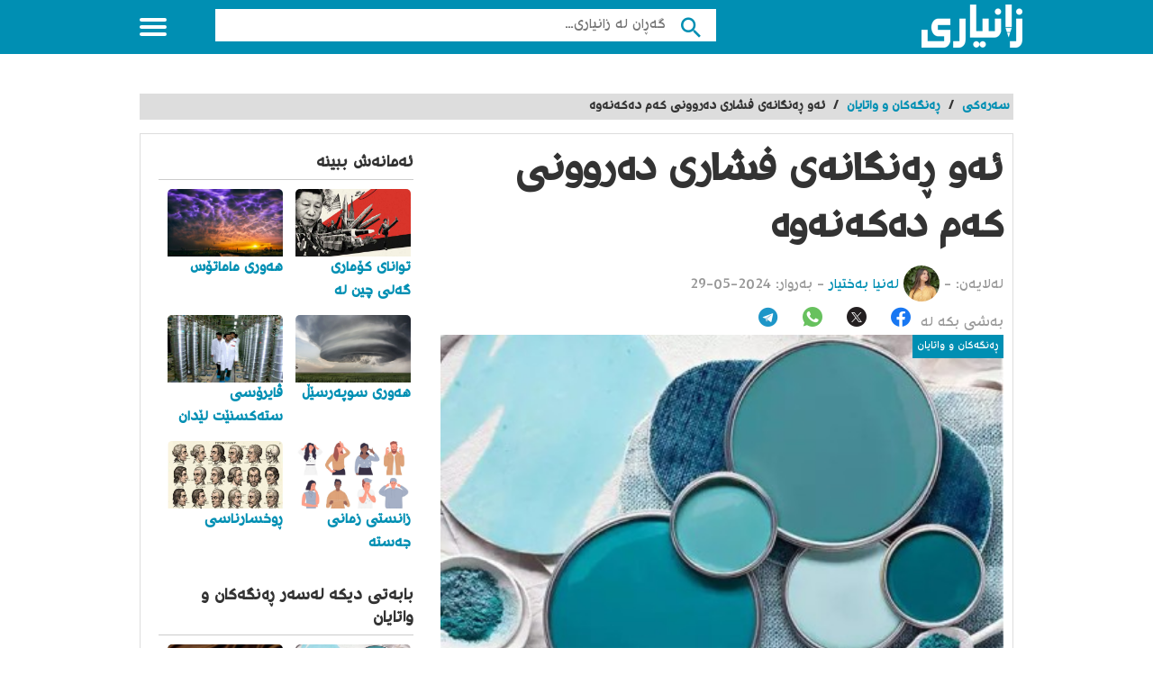

--- FILE ---
content_type: text/html; charset=UTF-8
request_url: https://zaniary.com/blog/66578436af421
body_size: 9007
content:
<style>
    .text-white {
        color: #fff
    }

    .font-13 {
        font-size: 13px;
    }

    .container-image-badge {
        position: relative;
    }

    .container-image-badge .topright {
        position: absolute;
        top: 0;
        right: 0;
        font-size: 12px;
        color: white;
        padding: 5px;

    }

    .container-image-badge img {
        width: 100%;
        height: auto;
    }

</style>

<!DOCTYPE html>
<html lang="ku" class="client-nojs" dir="rtl">
    <head>
        <meta name="csrf-token" content="SRhhCbNyqhKIjPbvKoCgsS5c0nOAH5p7mK4ZQneM">
        <link href="https://zaniary.com/css/projects/zaniary.css" rel="stylesheet"/>
        <link href="https://zaniary.com/css/app.rtl.min.css" rel="stylesheet"/>
        <link href="https://zaniary.com/css/font-ku.min.css" rel="stylesheet"/>
            <!--[if lt IE 9]>
                <link rel="stylesheet" href="/css/oldIE.css">
                <script src="/js/html5-on-oldIE.js"></script>
                <![endif]-->
        <!-- COPYRIGHT NARRATIIVE -->
         <!-- END NARRATIIVE CODE -->
         <!-- ––––––––––––––––––––––––––––––––––––––––– -->
<!-- META TAGS                                 -->
<!-- ––––––––––––––––––––––––––––––––––––––––– -->
<meta charset="utf-8">
<!-- Always force latest IE rendering engine -->
<meta http-equiv="X-UA-Compatible" content="IE=edge">
<!-- Mobile specific meta -->
<meta name="viewport" content="width=device-width, initial-scale=1">
<!-- The above 3 meta tags *must* come first in the head; any other head content must come *after* these tags -->
<!-- ––––––––––––––––––––––––––––––––––––––––– -->
<!-- PAGE TITLE                                -->
<!-- ––––––––––––––––––––––––––––––––––––––––– -->
<title>ئەو ڕەنگانەی فشاری دەروونی کەم دەکەنەوە</title>

<!-- ––––––––––––––––––––––––––––––––––––––––– -->
<!-- SEO METAS                                 -->
<!-- ––––––––––––––––––––––––––––––––––––––––– -->
<meta name="description" content="ئەو ڕەنگانەی فشاری دەروونی کەم دەکەنەوە، بێزاربوون لە شوێنی کارەکەت یان هەستکردن بەوەی ناتوانی ڕۆژانە هەموو کارەکانت ئەنجام بدەیت، ئەمانە هەمووی دەبنە هۆی دروستکردنی فشاری دەروونی. ئەو ڕەنگانەی ئارامیت پێ دەبەخشن و فشاری دەروونیت کەم دەکەنەوە">
<meta name="robots" content="index, follow">
<meta name="author" content="">
<meta name="generator" content="https://www.zaniary.com">
<meta name="language" content="ku">
<meta name="rating" content="General">
<meta name="expires" content="never">
<meta name="publisher" content="zaniary">
<meta name="copyright" content="©2026-01-23 zaniary (www.zaniary.com)">
<!-- ––––––––––––––––––––––––––––––––––––––––– -->
<!-- PAGE FAVICON                              -->
<!-- ––––––––––––––––––––––––––––––––––––––––– -->
<link rel="apple-touch-icon" href="/img/logo/zaniary/logo.ico">
<link rel="icon" href="/img/logo/zaniary/logo.ico">

<meta name="twitter:card" content="summary_large_image">
<meta name="twitter:title" content="ئەو ڕەنگانەی فشاری دەروونی کەم دەکەنەوە">
<meta name="twitter:description" content="ئەو ڕەنگانەی فشاری دەروونی کەم دەکەنەوە، بێزاربوون لە شوێنی کارەکەت یان هەستکردن بەوەی ناتوانی ڕۆژانە هەموو کارەکانت ئەنجام بدەیت، ئەمانە هەمووی دەبنە هۆی دروستکردنی فشاری دەروونی. ئەو ڕەنگانەی ئارامیت پێ دەبەخشن و فشاری دەروونیت کەم دەکەنەوە">
<meta name="twitter:image:src" content="https://www.zaniary.com/ariaApp/zaniary/files/du/art_article/66578436ba4d9.jpg">
<meta name="twitter:image:alt" content="ئەو ڕەنگانەی فشاری دەروونی کەم دەکەنەوە">
<meta name="twitter:domain" content="https://www.zaniary.com">

<meta property="og:title" content="ئەو ڕەنگانەی فشاری دەروونی کەم دەکەنەوە">
<meta property="og:type" content="News">
<meta property="og:url" content="https://zaniary.com/blog/66578436af421">
<meta property="og:image" content="https://www.zaniary.com/ariaApp/zaniary/files/du/art_article/66578436ba4d9.jpg">
<meta property="og:description" content="ئەو ڕەنگانەی فشاری دەروونی کەم دەکەنەوە، بێزاربوون لە شوێنی کارەکەت یان هەستکردن بەوەی ناتوانی ڕۆژانە هەموو کارەکانت ئەنجام بدەیت، ئەمانە هەمووی دەبنە هۆی دروستکردنی فشاری دەروونی. ئەو ڕەنگانەی ئارامیت پێ دەبەخشن و فشاری دەروونیت کەم دەکەنەوە">
<meta property="og:site_name" content="ئەو ڕەنگانەی فشاری دەروونی کەم دەکەنەوە">

<meta property="article:published_time" content="2026-01-23">
<meta name="date" content="2026-01-23">
<meta property="og:locale" content="fa_IR">
<meta property="og:article:author" content="zaniary">
<meta property="og:article:section" content="ئەو ڕەنگانەی فشاری دەروونی کەم دەکەنەوە">


<link rel="alternate" hreflang="fa" href="https://www.zaniary.com">
<meta http-equiv="content-language" content="fa">
<meta name="keywords" content="ئەو ڕەنگانەی فشاری دەروونی کەم دەکەنەوە,ئارامی,دڵەڕاوکێ">
<meta name="dc.publisher" content="zaniary">
<meta name="dc.identifier" content="https://www.zaniary.com">


<meta name="dcterms.created" content="2026-01-23">
<meta name="dcterms.modified" content="2026-01-23">

<meta itemprop="name" content="ئەو ڕەنگانەی فشاری دەروونی کەم دەکەنەوە">
<meta itemprop="description" content="ئەو ڕەنگانەی فشاری دەروونی کەم دەکەنەوە، بێزاربوون لە شوێنی کارەکەت یان هەستکردن بەوەی ناتوانی ڕۆژانە هەموو کارەکانت ئەنجام بدەیت، ئەمانە هەمووی دەبنە هۆی دروستکردنی فشاری دەروونی. ئەو ڕەنگانەی ئارامیت پێ دەبەخشن و فشاری دەروونیت کەم دەکەنەوە">
<meta itemprop="image" content="https://www.zaniary.com/ariaApp/zaniary/files/du/art_article/66578436ba4d9.jpg">

<meta name="msapplication-TileColor" content="#ffffff"/>
<link rel="canonical" href="https://wwww.zaniary.com/" />
<meta name="thumbnail" content="/img/logo/zaniary/logo310-310-2.png" />
<meta name='theme-color' content='#df002b'><!-- BEGIN NARRATIIVE CODE -->
<!-- COPYRIGHT NARRATIIVE -->                     </head>
    <body data-project-name="zaniary">
        <!--Wrapper-->
        <div class="off-menu-wrapper" >
            <div class="inner-wrapper"> <a id="close-off-menu" class="close-off-menu" name="startFromTop"></a>
                <nav id="side-nav" class="side-nav hidden-desktop">
                    <ul>
                        <li>
                            <a href="/">
                                <span class="icon categoriesNav"></span>پۆلێنه‌كان                            </a>
                        </li>
                        <li>
                            <a href="/blogs">
                                <span class="icon browseNav"></span>
                                گه‌ڕانی بابه‌ته‌كان                            </a>
                        </li>
                    </ul>
                    <!--Social Media-->
                    <div class="social-media hidden-desktop">
                            <a rel="nofollow" target="_blank" href="https://www.facebook.com//">
                                <i class="mdi mdi-facebook"></i>
                            </a>
                            <a rel="nofollow" target="_blank" href="https://twitter.com//">
                                <i class="mdi mdi-twitter"></i>
                            </a>
                            <a rel="nofollow" target="_blank" href="https://instagram.com//">
                                <i class="mdi mdi-instagram"></i>
                            </a>
                    </div>
                    <!--/Social Media-->
                </nav>
                <header id="header" class="header inside">
                        <div class="row block-content">
                            <!--Logo-->
                                <div class="columns large-4 medium-4 small-10 logo-box">
                                    <a href="/" title="زانیاری,  گه‌وره‌ترین ئینسكلۆپیدیای كوردی" class="logo">
                                        <img src="/img/logo/zaniary/logo-top112-48-w.png" alt="گەورەترین پلاتفۆرمی تایبەت زانیاری"/>
                                    </a>
                                    <span class="slogan d-none"> گه‌وره‌ترین ئینسكلۆپیدیای كوردی                                    </span>
                                </div>
                            <!--/Logo-->
                            <!--Search-->
                            <div class="columns large-7 medium-7 small-12 search inside page-middle-block" style="margin-top:10px">
                                <form id="searchform" method="get" action="/search" class="clearfix">
                                    <button  type="submit" value="" class="btn">
                                        <i class="mdi mdi-magnify"></i>
                                    </button>
                                    <!-- <input type="submit" value="" class="btn"> -->
                                    <input name="q" type="search" id="searchbar" placeholder="گه‌ڕان له‌ زانیاری..." class="field">
                                </form>
                            </div>
                            <!--/Search-->
                            <!--Off Canvas Menu-->
                            <div id="menu-icon" class="columns large-1 medium-1 small-2 menu-icon" >
                                <a id="off-menu-icon" class="off-menu-icon">
                                    <span class="top line"></span>
                                    <span class="middle line"></span>
                                    <span class="bottom line"></span>
                                </a>
                                <span id="off-menu-closeIcon" class="close"></span>
                            </div>
                            <!--/Off Canvas Menu-->

                            <!--Top Navigation-->
                            <nav id="top-nav" class="top-nav inside hidden-mobile hidden-tablet">
                                <ul>
                                    <li>
                                        <a href="/">
                                            <span class="icon categoriesNav"></span>پۆلێنه‌كان                                        </a>
                                    </li>
                                    <li>
                                        <a href="/blogs">
                                            <span class="icon browseNav"></span>گه‌ڕانی بابه‌ته‌كان                                        </a>
                                    </li>
                                    <li class="last hidden-mobile hidden-tablet">
                                        <span class="show-search"></span>
                                    </li>
                                </ul>
                            </nav>
                        </div>
                    </header>
                <section class="container">
    <script src="https://www.google.com/recaptcha/api.js?render=6Lf9_1spAAAAAD_SHoDOGohFUd8KuHEEvUo28hgJ"></script>
    <ins class="aso-zone" data-zone="124587"></ins>
    <div class="row block-content mt-4">
        <div class="column">
            <ul class="breadcrumbs">
                <li itemprop="itemListElement">
                    <a itemprop="item" href="/">
                        <span>سه‌ره‌كی</span>
                    </a>
                </li>
                <li>/</li>
                                <li>
                    <a href="/category/5d4f455f98804">
                        <span>ڕەنگەکان و واتایان</span>
                    </a>
                </li>
                <li> / </li>
                                <li class="current">ئەو ڕەنگانەی فشاری دەروونی کەم دەکەنەوە</li>
            </ul>
        </div>
    </div>
    <div class="row block-content inside-container">
        <article class="columns large-8 medium-12 small-12">
            <div id="article-box" class="article-box">
                <div class="article clearfix" role="article">
                    <h1 class="title">ئەو ڕەنگانەی فشاری دەروونی کەم دەکەنەوە</h1>
                    <div class="by">
                        له‌لایه‌ن:
                                                -
                                                <a href="/profile/62a999c967b3a">
                            <img class="rounded-circle  img-thumbnail js-replace" src="https://www.zaniary.com/ariaApp/zaniary/files/du/crm_profile/6501b9f3526d3.jpg"
                                style="max-width: 40px" title="لەنیا بەختیار" alt="لەنیا بەختیار" />
                            <span class="author_name">لەنیا بەختیار</span>
                        </a>
                        
                        - به‌روار: <span>2024-05-29</span>
                    </div>
                    <div id="interactivity" class="interactivity clearfix">
                            <div class="share share-article visible-desktop">
    <ul>
        <li>به‌شی بكه‌ لە</li>
        <li class="social">
            <a class="font-20" target="_blank" title="بڵاوكردنه‌وه‌ له‌ فه‌یسبووك" rel="nofollow" href="http://www.facebook.com/sharer.php?u=https://zaniary.com/blog/66578436af421">
                <span class="icon-facebook"></span>
            </a>
        </li>
        <li class="social">
            <a class="font-20" target="_blank" title="Twitter" rel="nofollow" href="https://twitter.com/intent/tweet?text=https://zaniary.com/blog/66578436af421">
                <span class="icon-ico-article-main-twitter"><span class="path1"></span><span class="path2"></span></span>
            </a>
        </li>
        <li class="social">
            <a class="font-20" target="_blank" title="Whatsapp" rel="nofollow" href="whatsapp://send?text=https://zaniary.com/blog/66578436af421">
                <span class="icon-whatsapp"><span class="path1"></span><span class="path2"></span></span>
            </a>
        </li>
        <li class="social">
            <a class="font-20" target="_blank" title="Telegram" rel="nofollow" href="https://telegram.me/share/url?url=https://zaniary.com/blog/66578436af421">
                <span class="icon-telegram"><span class="path1"></span><span class="path2"></span><span class="path3"></span><span class="path4"></span></span>
            </a>
        </li>
    </ul>
</div>
                    </div>
                    <div class="article-img">
                        <div class="container-image-badge">
                            <img id="articleimagediv" data-img-url="https://www.zaniary.com/ariaApp/zaniary/files/du/art_article/66578436ba4d9.jpg" title="ئەو ڕەنگانەی فشاری دەروونی کەم دەکەنەوە" class="img-thumbnail js-replace"
                                src="https://www.zaniary.com/ariaApp/zaniary/files/du/art_article/66578436ba4d9.jpg" alt="ئەو ڕەنگانەی فشاری دەروونی کەم دەکەنەوە" />
                            <div class="topright main-bg">ڕەنگەکان و واتایان</div>
                        </div>
                        <div class="bg-dark p-1">
                            <h3 class="text-white text-right font-13">ئەو ڕەنگانەی فشاری دەروونی کەم دەکەنەوە (بە ئینگلیزی: Colors that reduce stress، بە عەرەبی: الألوان التي تقلل من التوتر)</h3>
                        </div>
                    </div>
                    <div class="article-body row ">
                        
                        <ul  class="related-articles-list1 columns large-3 medium-3" style="top: 80px;">
                            <li>
                                <span class="icon"></span>بابه‌ته‌ په‌یوه‌ندیداره‌كان                            </li>
                                                        <li class="hidden-mobile11">
                                <a href="/blog/61618746c25da">ڕەوشتە جیاوازەکانی مرۆڤ</a>
                            </li>
                                                        <li class="hidden-mobile11">
                                <a href="/blog/669027e684149">نرخی مۆبایلە گەیمینگەکانی ئەیسوس و ڕێدماجیک لە هەرێمی کوردستان بۆ ساڵی ٢٠٢٤</a>
                            </li>
                                                        <li class="hidden-mobile11">
                                <a href="/blog/5f3edbeac6116">نێتۆرک</a>
                            </li>
                                                        <li class="hidden-mobile11">
                                <a href="/blog/63e2b4de265a5">ئۆستن بەتڵەر</a>
                            </li>
                                                    </ul>
                        <div class="columns large-9 medium-9 small-12 left">
                            <div class="article-text">
                                <div id="mw-content-text" lang="ar" dir="rtl" class="mw-content-rtl" ads-name="t2">
                                                                                                            <div class="js_blog_content">
                                        <h2 style="text-align: justify;"><span style="font-family: wk-rudawregular;">سەرەتا</span></h2>
<p style="text-align: justify;"><span style="font-family: wk-rudawregular;">ئەو ڕەنگانەی فشاری دەروونی کەم دەکەنەوە (بە ئینگلیزی:<strong><span style="font-family: Sahel;"> Colors that reduce stress</span></strong>، بە عەرەبی: <span style="font-family: Sahel;"><strong>الألوان التي تقلل من التوتر</strong></span>) بێزاربوون لە شوێنی کارەکەت یان هەستکردن بەوەی ناتوانی ڕۆژانە هەموو کارەکانت ئەنجام بدەیت، ئەمانە هەمووی دەبنە هۆی دروستکردنی فشاری دەروونی. بەڵام هەواڵە خۆشەکە ئەوەیە، کە بەبەکارهێنانی ڕەنگەکان دەتوانیت فشاری دەروونی کەم بکەیتەوە. ڕەنگە سەرنج نەدەیت، بەڵام جەستە و مێشک هەردووکیان کاردانەوەیان بۆ بینینی ڕەنگەکان هەیە. ڕەنگە ڕووناکەکان هانی مێشک دەدەن و وزەت پێدەدەن.</span></p>
<h2 style="text-align: right;"><span style="font-family: wk-rudawregular;">ئەو ڕەنگانەی ئارامیت پێ دەبەخشن و فشاری دەروونیت کەم دەکەنەوە</span></h2>
<p><strong><span style="font-family: wk-rudawregular;">شین</span></strong></p>
<p style="text-align: justify;"><span style="font-family: wk-rudawregular;">ڕەنگێکی کلاسیکە، هۆکاری زۆر هەیە کە شین ڕەنگێکی ئارامە و دەتوانێت لە ئارامکردنەوەی مێشکێکی سەرقاڵ یارمەتیدەر بێت. بۆ بەکارهێنان لە ژووری نوستندا ڕەنگێکی گونجاوە، چونکە هانی توانای خەوتن دەدات.</span></p>
<p><strong><span style="font-family: wk-rudawregular;">وەنەوشەیی</span></strong></p>
<p style="text-align: justify;"><span style="font-family: wk-rudawregular;">ڕەنگی وەنەوشەیی بنچینەیەکی شینی هەیە، لەبەر ئەمەش ڕەنگێکی ئارام کەرەوەیە. ڕەنگی وەنەوشەیی دەتوانێت هاوسەنگی دروست بکات. دەوترێت تەنانەت تێڕامان <span style="font-family: Sahel;">(meditation)</span> یش لە ژێر تیشکی وەنەوشەیدا دە هێندە کاریگەرتر دەبێت. بۆ چالاکی ئێسکەکان و هێشتنەوەی هاوسەنگی سۆدیۆم پۆتاسیۆم لە جەستەدا گرنگە.</span></p>
<p><strong><span style="font-family: wk-rudawregular;">سەوز</span></strong></p>
<p style="text-align: justify;"><span style="font-family: wk-rudawregular;">ڕەنگێکی هێمن و ئارام بەخشە. چونکە نیشانەی سروشتە، یەکێکە لە ئارامترین ڕەنگەکان. یارمەتی کەمکردنەوەی <a href="https://zaniary.com/blog/6079619509a89/%D8%AF%DA%B5%DB%95%DA%95%D8%A7%D9%88%DA%A9%DB%8E">دڵەڕاوکێ </a>و هەستکردن بە ئارامی دەدات. سەوزە کاڵە زەردباوەکان لە تۆنەکانی ڕەنگی <a href="https://zaniary.com/blog/623e15b746547/%D8%B3%DB%95%D9%88%D8%B2">سەوزدا </a>فشار کەم دەکەنەوە.</span></p>
<p><strong><span style="font-family: wk-rudawregular;">پەمەیی</span></strong></p>
<p style="text-align: justify;"><span style="font-family: wk-rudawregular;">ڕەنگی <a href="https://zaniary.com/blog/6248c04cc8cd0/%D9%BE%DB%95%D9%85%DB%95%DB%8C%DB%8C">پەمەیی </a>ڕەنگێکی دیکەیە کە دەتوانێت ئارامیت پێ بخەشێت و هاوسەنگی وزەت بپارێزێت. هەرچەندە باوەڕ وایە کە ڕەنگی پەمەیی ڕەنگێکی کچانەیە و زیاتر لە ژووی منداڵی کچی تازە لەدایکبوو بەکاردێت، بەڵام لە ڕاستیدا ڕەنگی پەمەیی دەگونجێت بۆ هەموو ژوورێک ڕەنگێکی جوان و ئارام بەخش بێت.</span></p>
<p><strong><span style="font-family: wk-rudawregular;">سپی</span></strong></p>
<p style="text-align: justify;"><span style="font-family: wk-rudawregular;">ڕەنگی <a href="https://zaniary.com/blog/61fd81ccd25bd/%D8%B3%D9%BE%DB%8C">سپی </a>نیشانەی پاکی و تازەییە. لە کاتی هەبوونی فشاری دەروونیدا، هەڵبژاردنێکی گونجاوە کە ڕەنگی سپی لە چواردەورت هەبێت. ژووری سپی بۆ ئافرەتانی دووگیان ڕەنگێکی زۆر گونجاوە، بەڵام بیرت بێت ڕەنگی سپیی دەبێت پاک و دراوشاوە بێت. ڕەنگێکی سپی تاریک و پیس بوو کاریگەری خراپت لەسەر دروست دەکات.</span></p>
<p><strong><span style="font-family: wk-rudawregular;">ڕەساسی</span></strong></p>
<p style="text-align: justify;"><span style="font-family: wk-rudawregular;">زۆر کەس وا بیر دەکاتەوە ڕەنگی <a href="https://zaniary.com/blog/62576c6a7d834/%D8%AE%DB%86%DA%B5%DB%95%D9%85%DB%8E%D8%B4%DB%8C">ڕەساسی </a>ڕەنگێکی تاریک، بێزارکەرە و تووشی بێتاقەتیت دەکات، بەڵام لە ڕاستیدا کاتێک ڕەنگی ڕەساسی لەگەڵ سپی یان <a href="https://zaniary.com/blog/620f690ed03fc/%D8%B4%DB%8C%D9%86">شین </a>تێکەڵ ببێت ڕەنگێکی ئارام بەخش دروست دەکات.</span></p>
<p><strong><span style="font-family: wk-rudawregular;">زەرد</span></strong></p>
<p style="text-align: justify;"><span style="font-family: wk-rudawregular;">بیرۆکەی ئەرێنی زۆر دەربارەی ڕەنگی زەرد هەیە. لەو کاتەی سەیری ڕەنگی <a href="https://zaniary.com/blog/62117efaea579/%D8%B2%DB%95%D8%B1%D8%AF">زەرد </a>دەکەیت وزەیەکی زۆرت پێ دەبەخشێت. ئەگەر دەتەوێت سەرەتای ڕۆژەکەت بە وزەیەکی زۆر دەست پێ بکەیت ئەوا هەندێک شتی ڕەنگ زەرد لە شوێنە دیارەکانی ماڵەکەتدا دابنێ. یان دەتوانیت چێشتخانەکەت ڕەنگی زەرد بکەیت بە تەواوی یان بەشێکی ماڵەکەت، چەند توێژینەوەیەک دەری خستووە ئەو کەسانی لە ژوورێکدان کە ڕەنگی زەردی تێدا بەکارهاتووە چالاکتر و داهێنەر ترن لەو کەسانەی کە لە ژوورەکەیاندا ڕەنگی تر هەیە.</span></p>
<p><strong><span style="font-family: wk-rudawregular;">پرتەقاڵی</span></strong></p>
<p style="text-align: justify;"><span style="font-family: wk-rudawregular;">ڕەنگی <a href="https://zaniary.com/blog/62117cc2d6ec7/%D9%BE%D8%B1%D8%AA%DB%95%D9%82%D8%A7%DA%B5%DB%8C">پرتەقاڵی </a>وا دەکات زیاتر هەست بە چالاکی بکەیت.</span></p>
<p style="text-align: justify;"><span style="font-family: wk-rudawregular;">ئەو ڕەنگەی کە لە هەموو ڕەنگەکان زیاتر کاریگەری لەسەر کەمکردنەوەی فشاری دەروونی هەیە، ڕەنگی شینە. کاتێک هەست بە فشار دەکەیت بەبێ ئاگایی سەیری ڕەنگی شین دەکەیت. ڕەنگە لە کاتێکدا هەست بە فشار دەکەیت سەرت بەرز بکەیتەوە و سەیری ئاسمان بکەیت، یان لە کەناری ئاوێک دابنیشیت و چێژ لە کاتێکی هێمن وەربگریت. دەوترێت سەیرکردنی ڕەنگی شین دەبێتە هۆی ئەوەی ماددەی کیمیایی لە لەشدا دەربدرێت کە هانی هێمنکردنەوە دەدات. ئەگەر بەتەواوی ئارەزووی ڕەنگی شین ناکەیت دەتوانیت ئەو ڕەنگانە کە پێکهاتەی ڕەنگی شینیان تێدایە وەک <a href="https://zaniary.com/blog/6213e4956e2ec/%D9%85%DB%86%D8%B1">مۆر </a>یان سەوز &ndash; شین هەڵبژێریت.</span></p>
                                                                                <p><br></p>
                                        <h2 class="references-title">
                                            <span class="mw-headline"><b>
                                                    سەرچاوەکان</b>
                                            </span>
                                            <span class="text-center sign arrow-down">
                                            </span>
                                        </h2>
                                        <ol class="references" style="display: none;">
                                                                                        <li>
                                                <a href='https://m.timesofindia.com/life-style/health-fitness/de-stress/7-relaxing-colors-and-how-they-affect-your-mood/articleshow/46946305.cms' target="_blank">
                                                    7 relaxing colors and how they affect your mood!
                                                </a>
                                            </li>
                                                                                        <li>
                                                <a href='https://www.wow1day.com/blog/paint-colors/9-peaceful-paint-colors-help-you-relax' target="_blank">
                                                    9 CALMING PAINT COLORS TO HELP YOU RELAX
                                                </a>
                                            </li>
                                                                                        <li>
                                                <a href='https://endeavor.moffitt.org/archive/color-your-world-to-relieve-stress/' target="_blank">
                                                    Color Your World to Relieve Stress
                                                </a>
                                            </li>
                                                                                    </ol>
                                                                                                                        <p><br></p>
                                                                                <p><br></p>
                                                                            </div>
                                </div>
                            </div>
                                                    </div>

                        <div id="interactivity" class="interactivity clearfix">
                            <div class="share share-article visible-desktop">
    <ul>
        <li>به‌شی بكه‌ لە</li>
        <li class="social">
            <a class="font-20" target="_blank" title="بڵاوكردنه‌وه‌ له‌ فه‌یسبووك" rel="nofollow" href="http://www.facebook.com/sharer.php?u=https://zaniary.com/blog/66578436af421">
                <span class="icon-facebook"></span>
            </a>
        </li>
        <li class="social">
            <a class="font-20" target="_blank" title="Twitter" rel="nofollow" href="https://twitter.com/intent/tweet?text=https://zaniary.com/blog/66578436af421">
                <span class="icon-ico-article-main-twitter"><span class="path1"></span><span class="path2"></span></span>
            </a>
        </li>
        <li class="social">
            <a class="font-20" target="_blank" title="Whatsapp" rel="nofollow" href="whatsapp://send?text=https://zaniary.com/blog/66578436af421">
                <span class="icon-whatsapp"><span class="path1"></span><span class="path2"></span></span>
            </a>
        </li>
        <li class="social">
            <a class="font-20" target="_blank" title="Telegram" rel="nofollow" href="https://telegram.me/share/url?url=https://zaniary.com/blog/66578436af421">
                <span class="icon-telegram"><span class="path1"></span><span class="path2"></span><span class="path3"></span><span class="path4"></span></span>
            </a>
        </li>
    </ul>
</div>
                        </div>
                    </div>
                    <div id="related-list2" class="related-articles-list2" >
                        <h2 class="top-title">بابه‌ته‌ په‌یوه‌ندیداره‌كان به‌ : ئەو ڕەنگانەی فشاری دەروونی کەم دەکەنەوە </h2>
                        <br>
                        <ul id="categories-list" class="row categories-list" style="margin-bottom: 0px;">
                            
                        </ul>
                    </div>
                </div>
        </article>
        <aside class="columns large-4 medium-12 small-12" >
            <ins class="aso-zone" data-zone="124588"></ins>
            <div class="side-box">
                <strong class="top-title">ئەمانەش ببینە</strong>
                <ul class="list vertical">
                                            <li class="columns large-6 medium-3 small-6">
                            <a href="/blog/694f96390cd8b" title="توانای کۆماری گەلی چین لە جەنگی درێژخایەندا">
                                <img src="https://www.zaniary.com/ariaApp/zaniary/files/du/art_article/69539b125ebf3.jpg" alt="توانای کۆماری گەلی چین لە جەنگی درێژخایەندا" title="توانای کۆماری گەلی چین لە جەنگی درێژخایەندا" class="js-replace">
                                <span class="title">توانای کۆماری گەلی چین لە جەنگی درێژخایەندا</span>
                            </a>
                        </li>
                                            <li class="columns large-6 medium-3 small-6">
                            <a href="/blog/69381dee12eec" title="هەوری ماماتۆس">
                                <img src="https://www.zaniary.com/ariaApp/zaniary/files/du/art_article/69382209330e3.jpg" alt="هەوری ماماتۆس" title="هەوری ماماتۆس" class="js-replace">
                                <span class="title">هەوری ماماتۆس</span>
                            </a>
                        </li>
                                            <li class="columns large-6 medium-3 small-6">
                            <a href="/blog/69381c6e4434c" title="هەوری سوپەرسێڵ">
                                <img src="https://www.zaniary.com/ariaApp/zaniary/files/du/art_article/69381dae38469.jpg" alt="هەوری سوپەرسێڵ" title="هەوری سوپەرسێڵ" class="js-replace">
                                <span class="title">هەوری سوپەرسێڵ</span>
                            </a>
                        </li>
                                            <li class="columns large-6 medium-3 small-6">
                            <a href="/blog/6935f5323525c" title="ڤایرۆسی ستەکسنێت لێدان لە دامەزراوە ئەتۆمییەکانی ئێران">
                                <img src="https://www.zaniary.com/ariaApp/zaniary/files/du/art_article/6937639906d58.jpg" alt="ڤایرۆسی ستەکسنێت لێدان لە دامەزراوە ئەتۆمییەکانی ئێران" title="ڤایرۆسی ستەکسنێت لێدان لە دامەزراوە ئەتۆمییەکانی ئێران" class="js-replace">
                                <span class="title">ڤایرۆسی ستەکسنێت لێدان لە دامەزراوە ئەتۆمییەکانی ئێران</span>
                            </a>
                        </li>
                                            <li class="columns large-6 medium-3 small-6">
                            <a href="/blog/6934847364f65" title="زانستی زمانی جەستە">
                                <img src="https://www.zaniary.com/ariaApp/zaniary/files/du/art_article/69360a19c31d5.jpg" alt="زانستی زمانی جەستە" title="زانستی زمانی جەستە" class="js-replace">
                                <span class="title">زانستی زمانی جەستە</span>
                            </a>
                        </li>
                                            <li class="columns large-6 medium-3 small-6">
                            <a href="/blog/6930da631ff37" title="ڕوخسارناسی">
                                <img src="https://www.zaniary.com/ariaApp/zaniary/files/du/art_article/6931e1f8cfaea.jpg" alt="ڕوخسارناسی" title="ڕوخسارناسی" class="js-replace">
                                <span class="title">ڕوخسارناسی</span>
                            </a>
                        </li>
                                    </ul>
            </div>
            <ins class="aso-zone" data-zone="124589"></ins>
            <div class=" side-box"> <strong class="top-title">بابه‌تی دیكه‌ له‌سه‌ر ڕەنگەکان و واتایان</strong>
                    <ul class="list vertical">
                                                <li class="columns large-6 medium-3 small-6">
                            <a href="/blog/66578436af421" title="ئەو ڕەنگانەی فشاری دەروونی کەم دەکەنەوە">
                                <img src="https://www.zaniary.com/ariaApp/zaniary/files/du/art_article/66578436bd3cd.jpg" alt="ئەو ڕەنگانەی فشاری دەروونی کەم دەکەنەوە" class="js-replace"
                                    title="ئەو ڕەنگانەی فشاری دەروونی کەم دەکەنەوە">
                                <span>ئەو ڕەنگانەی فشاری دەروونی کەم دەکەنەوە</span>
                            </a>
                        </li>
                                                <li class="columns large-6 medium-3 small-6">
                            <a href="/blog/6292924d9c8f5" title="قاوەیی ">
                                <img src="https://www.zaniary.com/ariaApp/zaniary/files/du/art_article/62929258cc229.jpg" alt="قاوەیی " class="js-replace"
                                    title="قاوەیی ">
                                <span>قاوەیی </span>
                            </a>
                        </li>
                                                <li class="columns large-6 medium-3 small-6">
                            <a href="/blog/6277e016835b4" title="تیۆریی ڕەنگەکان و بەکارهێنانانیان لە تەلارسازیدا">
                                <img src="https://www.zaniary.com/ariaApp/zaniary/files/du/art_article/6277e020ac275.jpg" alt="تیۆریی ڕەنگەکان و بەکارهێنانانیان لە تەلارسازیدا" class="js-replace"
                                    title="تیۆریی ڕەنگەکان و بەکارهێنانانیان لە تەلارسازیدا">
                                <span>تیۆریی ڕەنگەکان و بەکارهێنانانیان لە تەلارسازیدا</span>
                            </a>
                        </li>
                                                <li class="columns large-6 medium-3 small-6">
                            <a href="/blog/6276c9fd2cb42" title="نیلی">
                                <img src="https://www.zaniary.com/ariaApp/zaniary/files/du/art_article/6276ca0684652.jpg" alt="نیلی" class="js-replace"
                                    title="نیلی">
                                <span>نیلی</span>
                            </a>
                        </li>
                                                <li class="columns large-6 medium-3 small-6">
                            <a href="/blog/626c315abe68d" title="پیرۆزەیی">
                                <img src="https://www.zaniary.com/ariaApp/zaniary/files/du/art_article/626c316458253.jpg" alt="پیرۆزەیی" class="js-replace"
                                    title="پیرۆزەیی">
                                <span>پیرۆزەیی</span>
                            </a>
                        </li>
                                                <li class="columns large-6 medium-3 small-6">
                            <a href="/blog/62576c6a7d834" title="خۆڵەمێشی">
                                <img src="https://www.zaniary.com/ariaApp/zaniary/files/du/art_article/62576c72511e3.jpg" alt="خۆڵەمێشی" class="js-replace"
                                    title="خۆڵەمێشی">
                                <span>خۆڵەمێشی</span>
                            </a>
                        </li>
                                                <li class="columns large-6 medium-3 small-6">
                            <a href="/blog/6248c04cc8cd0" title="پەمەیی">
                                <img src="https://www.zaniary.com/ariaApp/zaniary/files/du/art_article/6248c056195e6.png" alt="پەمەیی" class="js-replace"
                                    title="پەمەیی">
                                <span>پەمەیی</span>
                            </a>
                        </li>
                                                <li class="columns large-6 medium-3 small-6">
                            <a href="/blog/624479521e4db" title="واتای ڕەنگەکان">
                                <img src="https://www.zaniary.com/ariaApp/zaniary/files/du/art_article/62447ad8254b7.jpg" alt="واتای ڕەنگەکان" class="js-replace"
                                    title="واتای ڕەنگەکان">
                                <span>واتای ڕەنگەکان</span>
                            </a>
                        </li>
                                                <li class="columns large-6 medium-3 small-6">
                            <a href="/blog/623e15b746547" title="سەوز">
                                <img src="https://www.zaniary.com/ariaApp/zaniary/files/du/art_article/623e15c48f64b.jpg" alt="سەوز" class="js-replace"
                                    title="سەوز">
                                <span>سەوز</span>
                            </a>
                        </li>
                                                <li class="columns large-6 medium-3 small-6">
                            <a href="/blog/62234f5c50f0a" title="ڕۆڵی ڕەنگەکان لە ڕیکلام کردن و بازاڕکردندا ">
                                <img src="https://www.zaniary.com/ariaApp/zaniary/files/du/art_article/62234f66d93aa.jpg" alt="ڕۆڵی ڕەنگەکان لە ڕیکلام کردن و بازاڕکردندا " class="js-replace"
                                    title="ڕۆڵی ڕەنگەکان لە ڕیکلام کردن و بازاڕکردندا ">
                                <span>ڕۆڵی ڕەنگەکان لە ڕیکلام کردن و بازاڕکردندا </span>
                            </a>
                        </li>
                                                <li class="columns large-6 medium-3 small-6">
                            <a href="/blog/621fa48b00a5d" title="تێکەڵکردنی ڕەنگەکان">
                                <img src="https://www.zaniary.com/ariaApp/zaniary/files/du/art_article/621fa4958434f.jpg" alt="تێکەڵکردنی ڕەنگەکان" class="js-replace"
                                    title="تێکەڵکردنی ڕەنگەکان">
                                <span>تێکەڵکردنی ڕەنگەکان</span>
                            </a>
                        </li>
                                                <li class="columns large-6 medium-3 small-6">
                            <a href="/blog/62176d39eee12" title="دیاریکردنی کەسایەتی لە ڕێگەی ڕەنگی دڵخوازەوە">
                                <img src="https://www.zaniary.com/ariaApp/zaniary/files/du/art_article/62176d41f266b.jpg" alt="دیاریکردنی کەسایەتی لە ڕێگەی ڕەنگی دڵخوازەوە" class="js-replace"
                                    title="دیاریکردنی کەسایەتی لە ڕێگەی ڕەنگی دڵخوازەوە">
                                <span>دیاریکردنی کەسایەتی لە ڕێگەی ڕەنگی دڵخوازەوە</span>
                            </a>
                        </li>
                                            </ul>
            </div>
            <div class="side-box">
                <strong class="top-title">
                                        نوێترین هەواڵەکان                                    </strong>
                <ul class="list horizontal">
                                            <li>
                            <a href="/blog/694f96390cd8b" title="توانای کۆماری گەلی چین لە جەنگی درێژخایەندا"> توانای کۆماری گەلی چین لە جەنگی درێژخایەندا</a>
                        </li>
                                            <li>
                            <a href="/blog/69381dee12eec" title="هەوری ماماتۆس"> هەوری ماماتۆس</a>
                        </li>
                                            <li>
                            <a href="/blog/69381c6e4434c" title="هەوری سوپەرسێڵ"> هەوری سوپەرسێڵ</a>
                        </li>
                                            <li>
                            <a href="/blog/6935f5323525c" title="ڤایرۆسی ستەکسنێت لێدان لە دامەزراوە ئەتۆمییەکانی ئێران"> ڤایرۆسی ستەکسنێت لێدان لە دامەزراوە ئەتۆمییەکانی ئێران</a>
                        </li>
                                            <li>
                            <a href="/blog/6934847364f65" title="زانستی زمانی جەستە"> زانستی زمانی جەستە</a>
                        </li>
                                            <li>
                            <a href="/blog/6930da631ff37" title="ڕوخسارناسی"> ڕوخسارناسی</a>
                        </li>
                                            <li>
                            <a href="/blog/693000578207c" title="کێڵگەی غازی کۆرومۆر"> کێڵگەی غازی کۆرومۆر</a>
                        </li>
                                            <li>
                            <a href="/blog/692c3a3dcf015" title="سەید بەهائەدین لاورانی"> سەید بەهائەدین لاورانی</a>
                        </li>
                                            <li>
                            <a href="/blog/6929c91ae72b6" title="چۆن ئازاری گورچیلە بناسمەوە؟"> چۆن ئازاری گورچیلە بناسمەوە؟</a>
                        </li>
                                            <li>
                            <a href="/blog/692879eb9422f" title="نیشانەکانی دڵەڕاوکێ لە زمانی جەستە"> نیشانەکانی دڵەڕاوکێ لە زمانی جەستە</a>
                        </li>
                                            <li>
                            <a href="/blog/691f3b7601306" title="تفەنگی کڵاشینکۆف و جۆرەکانی"> تفەنگی کڵاشینکۆف و جۆرەکانی</a>
                        </li>
                                            <li>
                            <a href="/blog/6917824d0ae18" title="جیو-جیتسوی بەڕازیلی"> جیو-جیتسوی بەڕازیلی</a>
                        </li>
                    
                </ul>
            </div>
        </aside>
    </div>
    <div class="popup-overlay"></div>
    <div data-role="ads" data-id="66578436af421" data-page="blog"></div>
    <script>
        document.oncopy = addLink;
    </script>
    <style>
        .fixed-bottom {
            position: fixed;
            right: 0;
            bottom: 0;
            left: 0;
            z-index: 1030;
        }
    </style>
</section>
                <footer class="footer home">
    <div class="row block-content">
        <div class="columns large-6 medium-6 small-12">
            <!--Social Media-->
            <div class="social-media">
                <a href="https://www.facebook.com//" target="_blank" rel="nofollow" ><i class="mdi mdi-facebook"></i></a>
                <a href="https://www.instagram.com//" target="_blank" rel="nofollow" ><i class="mdi mdi-instagram"></i></a>
                <a href="https://www.twitter.com//" target="_blank" rel="nofollow" ><i class="mdi mdi-twitter"></i></a>
                <a href="https://www.youtube.com//" target="_blank" rel="nofollow" ><i class="mdi mdi-youtube"></i></a>
                <a href="https://www.snapchat.com//" target="_blank" rel="nofollow" ><i class="mdi mdi-snapchat"></i></a>
            </div>
            <!--/Social Media-->
            <p class="column copyrights hidden-mobile">سه‌رجه‌م مافه‌كان پارێزراوه‌ © زانیاری 2025</p>
        </div>
        <div class="columns large-6 medium-6 small-12">
            <div class="links">
                <a href="/contact">په‌یوه‌ندی</a>
                <a href="/content?name=advertise">ڕێکلام بکە</a>
                <a href="/content?name=agreement">مه‌رجه‌كان</a>
                <a class="hidden-tablet hidden-desktop" href="/content?name=aboutUs" accesskey="m">About us</a>
            </div>
            <div class="links">
                <a href="/content?name=partners">هاوبه‌شه‌كانمان</a>
                <a href="/content?name=aboutUsKU">ده‌رباره‌ی زانیاری</a>
                <a href="/content?name=privacy" >پاراستنی نهێنیه‌كان</a>
                <a class="hidden-mobile" href="/content?name=aboutUs">About us</a>
            </div>
            <p class="column copyrights hidden-tablet hidden-desktop">سه‌رجه‌م مافه‌كان پارێزراوه‌ © زانیاری 2025</p>
        </div>
    </div>

</footer>
            </div>
        </div>
        <a id="back-to-top" class="back-to-top" href="#">
            <i class="mdi mdi-arrow-up-bold-circle"></i>
        </a>
        <span data-resk="6Lf9_1spAAAAAD_SHoDOGohFUd8KuHEEvUo28hgJ"></span>
        <script type="text/template" data-role="popup-template">
    <div class="modal yn-modal blur" data-role="loaded-ads">
        <div class="modal-content">
            <div class="yn-ad-badge">
                <span>ڕێکلام</span>
            </div>
            <a rel="nofollow" href="javascript:void(0)">
                <div class="yn-logo">
                    <img alt="yn-ad" title="ڕێکلام"
                        width="18px" height="18px" src="/img/yad_badge.png">
                </div>
            </a>
            <div class="modal-header yes" style="background-color: transparent; display:none">
                <span class="close" style="color:black">&times;</span>                
            </div>
            <div class="modal-body mt-3"> 
                
            </div>
            <div class="modal-footer mb-3">                
                <div class="yn-btns">
                    <div class="yn-close-btn" id="close-btn">داخستن</div>
                    <div class="yn-cta"><a class="color-white" href="#">کردنەوە</a></div>
                </div>
            </div>
        </div>   
    </div>    
  </script>
  <script type="text/template" data-role="fixed-bottom-template">    
    <div class="fixed-bottom text-center" data-role="loaded-ads">
        <div class="header">
            <span class="close">&times;</span>
            <h2>نایابه‌</h2>
        </div>
        <div class="body"> 
            
        </div>
    </div>
  </script>        <!-- Google tag (gtag.js) -->
        <script async src="https://www.googletagmanager.com/gtag/js?id=G-RQC793BSG1"></script>
        <script>
        window.dataLayer = window.dataLayer || [];
        function gtag(){dataLayer.push(arguments);}
        gtag('js', new Date());

        gtag('config', 'G-RQC793BSG1');
        </script>
        <script src="https://zaniary.com/js/core.min.js"></script>
        <script src="https://zaniary.com/js/app.min.js?v=1"></script>
        <ins class="aso-zone" data-zone="124591"></ins>
        <ins class="aso-zone" data-zone="124590"></ins>
        <script data-cfasync="false" async src="https://media.yadads.work/js/code.min.js"></script>
        </script>
    </body>
</html>


--- FILE ---
content_type: text/html; charset=UTF-8
request_url: https://zaniary.com/GetLocalizedStrings
body_size: 13922
content:
<!DOCTYPE html>
<html lang="ku" dir="rtl">

<head>
    <link href="https://zaniary.com/css/projects/zaniary.css" rel="stylesheet"/>
    <link href="https://zaniary.com/css/font-ku.min.css" rel="stylesheet" />
    <link rel="stylesheet" href="/css/homeN1.min.css?v=1">
    <link rel="stylesheet" href="/css/font-awesome.min.css">

    <!-- ––––––––––––––––––––––––––––––––––––––––– -->
<!-- META TAGS                                 -->
<!-- ––––––––––––––––––––––––––––––––––––––––– -->
<meta charset="utf-8">
<!-- Always force latest IE rendering engine -->
<meta http-equiv="X-UA-Compatible" content="IE=edge">
<!-- Mobile specific meta -->
<meta name="viewport" content="width=device-width, initial-scale=1">
<!-- The above 3 meta tags *must* come first in the head; any other head content must come *after* these tags -->
<!-- ––––––––––––––––––––––––––––––––––––––––– -->
<!-- PAGE TITLE                                -->
<!-- ––––––––––––––––––––––––––––––––––––––––– -->
<title>ماڵپەڕی ئینسکلۆپیدیای زانیاری ـ Zaniary Kurdish encyclopedia website</title>

<!-- ––––––––––––––––––––––––––––––––––––––––– -->
<!-- SEO METAS                                 -->
<!-- ––––––––––––––––––––––––––––––––––––––––– -->
<meta name="description" content="(تۆڕی میدیای زانیاری)  تۆڕێكی  میدیای سه‌ربه‌خۆی كوردی ئازاده‌ ، له‌ بواری بڵاوكردنه‌وه‌ی زانست و زانیاری و  ڕۆشنبیری گشتی كارده‌كات له‌ ڕێگه‌یی میدیای بینراو  و بیستراو  و (به‌شێوه‌ی كاخه‌ز و ده‌نگ و ڕه‌نگ و ئه‌لكترۆنی ) به‌رهه‌مه‌كانی پێشكه‌ش ده‌كات.">
<meta name="robots" content="index, follow">
<meta name="author" content="">
<meta name="generator" content="https://www.zaniary.com">
<meta name="language" content="ku">
<meta name="rating" content="General">
<meta name="expires" content="never">
<meta name="publisher" content="zaniary">
<meta name="copyright" content="©2026-01-23 zaniary (www.zaniary.com)">
<!-- ––––––––––––––––––––––––––––––––––––––––– -->
<!-- PAGE FAVICON                              -->
<!-- ––––––––––––––––––––––––––––––––––––––––– -->
<link rel="apple-touch-icon" href="/img/logo/zaniary/logo.ico">
<link rel="icon" href="/img/logo/zaniary/logo.ico">

<meta name="twitter:card" content="summary_large_image">
<meta name="twitter:title" content="ماڵپەڕی ئینسکلۆپیدیای زانیاری ـ Zaniary Kurdish encyclopedia website">
<meta name="twitter:description" content="(تۆڕی میدیای زانیاری)  تۆڕێكی  میدیای سه‌ربه‌خۆی كوردی ئازاده‌ ، له‌ بواری بڵاوكردنه‌وه‌ی زانست و زانیاری و  ڕۆشنبیری گشتی كارده‌كات له‌ ڕێگه‌یی میدیای بینراو  و بیستراو  و (به‌شێوه‌ی كاخه‌ز و ده‌نگ و ڕه‌نگ و ئه‌لكترۆنی ) به‌رهه‌مه‌كانی پێشكه‌ش ده‌كات.">
<meta name="twitter:image:src" content="/img/logo/zaniary/logo_500_500.png">
<meta name="twitter:image:alt" content="ماڵپەڕی ئینسکلۆپیدیای زانیاری ـ Zaniary Kurdish encyclopedia website">
<meta name="twitter:domain" content="https://www.zaniary.com">

<meta property="og:title" content="ماڵپەڕی ئینسکلۆپیدیای زانیاری ـ Zaniary Kurdish encyclopedia website">
<meta property="og:type" content="Page">
<meta property="og:url" content="https://zaniary.com/GetLocalizedStrings">
<meta property="og:image" content="/img/logo/zaniary/logo_500_500.png">
<meta property="og:description" content="(تۆڕی میدیای زانیاری)  تۆڕێكی  میدیای سه‌ربه‌خۆی كوردی ئازاده‌ ، له‌ بواری بڵاوكردنه‌وه‌ی زانست و زانیاری و  ڕۆشنبیری گشتی كارده‌كات له‌ ڕێگه‌یی میدیای بینراو  و بیستراو  و (به‌شێوه‌ی كاخه‌ز و ده‌نگ و ڕه‌نگ و ئه‌لكترۆنی ) به‌رهه‌مه‌كانی پێشكه‌ش ده‌كات.">
<meta property="og:site_name" content="ماڵپەڕی ئینسکلۆپیدیای زانیاری ـ Zaniary Kurdish encyclopedia website">

<meta property="article:published_time" content="2026-01-23">
<meta name="date" content="2026-01-23">
<meta property="og:locale" content="fa_IR">
<meta property="og:article:author" content="zaniary">
<meta property="og:article:section" content="ماڵپەڕی ئینسکلۆپیدیای زانیاری ـ Zaniary Kurdish encyclopedia website">


<link rel="alternate" hreflang="fa" href="https://www.zaniary.com">
<meta http-equiv="content-language" content="fa">
<meta name="keywords" content="">
<meta name="dc.publisher" content="zaniary">
<meta name="dc.identifier" content="https://www.zaniary.com">


<meta name="dcterms.created" content="2026-01-23">
<meta name="dcterms.modified" content="2026-01-23">

<meta itemprop="name" content="ماڵپەڕی ئینسکلۆپیدیای زانیاری ـ Zaniary Kurdish encyclopedia website">
<meta itemprop="description" content="(تۆڕی میدیای زانیاری)  تۆڕێكی  میدیای سه‌ربه‌خۆی كوردی ئازاده‌ ، له‌ بواری بڵاوكردنه‌وه‌ی زانست و زانیاری و  ڕۆشنبیری گشتی كارده‌كات له‌ ڕێگه‌یی میدیای بینراو  و بیستراو  و (به‌شێوه‌ی كاخه‌ز و ده‌نگ و ڕه‌نگ و ئه‌لكترۆنی ) به‌رهه‌مه‌كانی پێشكه‌ش ده‌كات.">
<meta itemprop="image" content="/img/logo/zaniary/logo_500_500.png">

<meta name="msapplication-TileColor" content="#ffffff"/>
<link rel="canonical" href="https://wwww.zaniary.com/" />
<meta name="thumbnail" content="/img/logo/zaniary/logo310-310-2.png" />
<meta name='theme-color' content='#df002b'><!-- BEGIN NARRATIIVE CODE -->
<!-- COPYRIGHT NARRATIIVE -->                 </head>

<body class="bg-light" id="begining">
    <div class="position-fixed  end-0 z-11 d-none d-lg-block" style="bottom: 40px;">
        <a href="#begining" id="scrollToTopBtn" type="button" class="btn btn-secondary p-2 me-5 d-none" data-kt-rotate=" true">
            <i class="fa fa-arrow-up" aria-hidden="true"></i>
        </a>
    </div>
    <!--nav modals for small screen-->
    <!-- Button to open the first modal on sm screen-->
    <nav class="navbar navbar-expand-lg navbar-light bg-light d-md-none">
        <div class="container d-flex justify-content-between">
            <img src="/img/logo/zaniary/logo-top112-48.png" class="img-responsive" />
            <a class="text-dark" data-bs-toggle="modal" href="#ModalToggle" role="button"><i class="fa fa-bars"></i></a>

        </div>
    </nav>

    <div class="d-md-none">

        <!-- First modal -->
        <div class="modal fade" id="ModalToggle" tabindex="-1">
            <div class="modal-dialog modal-dialog-centered modal-fullscreen">
                <div class="modal-content pt-3">
                    <div class="container d-flex  justify-content-between flex-wrap">
                        <button type="button" class="btn-close" data-bs-dismiss="modal" aria-label="Close"></button>
                        <img src="/img/logo/zaniary/logo-top112-48.png" class="img-responsive" />
                        <div class="col-12">
                            <form class="d-flex rounded p-1 border mt-2" action="/search" method="get">
                                <input class="form-control  border-0" type="search"
                                    placeholder="گەڕان لە  زانیاری" aria-label="Search" name="q">
                                <button class="btn rounded" type="submit"><i class="fa fa-search"></i></button>
                            </form>
                        </div>
                    </div>
                    <div class="modal-body">

                        <div class="list-group">
                                                        <a class="list-group-item border-0 border-top d-flex justify-content-between" href="/category/5d4174e0d28ab">
                                هونەری چێشتلێنان
                                <span class="f-10"></span>
                            </a>
                                                        <a class="list-group-item border-0 border-top d-flex justify-content-between" href="/category/5d41774b02567">
                                جیهان ناسین
                                <span class="f-10"></span>
                            </a>
                                                        <a class="list-group-item border-0 border-top d-flex justify-content-between" href="/category/5d4179eaab3b4">
                                دارایی و كار
                                <span class="f-10"></span>
                            </a>
                                                        <a class="list-group-item border-0 border-top d-flex justify-content-between" href="/category/5d4eaa20b24f6">
                                پرسگه
                                <span class="f-10"></span>
                            </a>
                                                        <a class="list-group-item border-0 border-top d-flex justify-content-between" href="/category/5d4eaae8f16ea">
                                تەکنەلۆجیا
                                <span class="f-10"></span>
                            </a>
                                                        <a class="list-group-item border-0 border-top d-flex justify-content-between" href="/category/5d4eaba8320b9">
                                خۆراک
                                <span class="f-10"></span>
                            </a>
                                                        <a class="list-group-item border-0 border-top d-flex justify-content-between" href="/category/5d4eacd8c3807">
                                ئیسلام
                                <span class="f-10"></span>
                            </a>
                                                        <a class="list-group-item border-0 border-top d-flex justify-content-between" href="/category/5d4f27331e70a">
                                فێربوون
                                <span class="f-10"></span>
                            </a>
                                                        <a class="list-group-item border-0 border-top d-flex justify-content-between" href="/category/5d4f30c60b038">
                                خێزان
                                <span class="f-10"></span>
                            </a>
                                                        <a class="list-group-item border-0 border-top d-flex justify-content-between" href="/category/5d4f3e91c9cda">
                                ژیان و کۆمەڵگە
                                <span class="f-10"></span>
                            </a>
                                                        <a class="list-group-item border-0 border-top d-flex justify-content-between" href="/category/5d4f459c5224e">
                                وەرزش
                                <span class="f-10"></span>
                            </a>
                                                        <a class="list-group-item border-0 border-top d-flex justify-content-between" href="/category/5d4f46489ba1e">
                                ئەدەب
                                <span class="f-10"></span>
                            </a>
                            
                        </div>

                    </div>
                    <div class="modal-footer d-flex justify-content-between">
                        <!--  Social media -->


                        <div class="col-sm-3 text-center d-flex flex-wrap">
                            <a class="btn btn-outline-light btn-floating  text-dark" href="#!" role="button"><i
                                    class="fa fa-instagram"></i></a>
                            <a class="btn btn-outline-light btn-floating  text-dark" href="#!" role="button"><i
                                    class="fa fa-facebook"></i></a>
                            <a class="btn btn-outline-light btn-floating  text-dark" href="#!" role="button"><i
                                    class="fa fa-twitter"></i></a>
                            <a class="btn btn-outline-light btn-floating  text-dark" href="#!" role="button"><i
                                    class="fa fa-youtube"></i></a>
                        </div>

                    </div>
                </div>
            </div>
            <div class=" text-center d-flex bg-dark text-light justify-content-between container p-2">
                <span class="h3 "></span>سه‌رجه‌م مافه‌كان پارێزراوه‌ © زانیاری 2025
            </div>
        </div>

    </div>
    <!--end of nav modals-->
    <!-------------------navbar1------------------->
    <div class="position-fixed top-0 start-0 w-100 z-11 custom-nav">
        <nav class="navbar navbar-expand-lg navbar-light bg-white d-none d-md-block">
            <div class="container-fluid centralized">
                <button class="navbar-toggler" type="button" data-bs-toggle="collapse"
                    data-bs-target="#navbarTogglerDemo01" aria-controls="navbarTogglerDemo01" aria-expanded="false"
                    aria-label="Toggle navigation">
                    <span class="navbar-toggler-icon"></span>
                </button>
                <a class="text-center h3 nav-link text-dark p-0 fw-bold " href="#">
                    <img src="/img/logo/zaniary/logo-top112-48.png" class="img-responsive" />
                </a>
                <img src="./assets//images/sampleImage.jpg" class="rounded-circle  d-sm-block d-md-none avatar "
                    alt="Avatar" />
                <div class="collapse navbar-collapse" id="navbarTogglerDemo01">
                    <ul class="navbar-nav me-auto mb-2 mb-lg-0 centralized">
                                                <li class=" nav-item dropdown">
                            <a class="btn hover-underline" href="/category/5d4174e0d28ab">هونەری چێشتلێنان</a>
                        </li>
                                                <li class=" nav-item dropdown">
                            <a class="btn hover-underline" href="/category/5d41774b02567">جیهان ناسین</a>
                        </li>
                                                <li class=" nav-item dropdown">
                            <a class="btn hover-underline" href="/category/5d4179eaab3b4">دارایی و كار</a>
                        </li>
                                                <li class=" nav-item dropdown">
                            <a class="btn hover-underline" href="/category/5d4eaa20b24f6">پرسگه</a>
                        </li>
                                                <li class=" nav-item dropdown">
                            <a class="btn hover-underline" href="/category/5d4eaae8f16ea">تەکنەلۆجیا</a>
                        </li>
                                                <li class=" nav-item dropdown">
                            <a class="btn hover-underline" href="/category/5d4eaba8320b9">خۆراک</a>
                        </li>
                                                <li class=" nav-item dropdown">
                            <a class="btn hover-underline" href="/category/5d4eacd8c3807">ئیسلام</a>
                        </li>
                                                <li class=" nav-item dropdown">
                            <a class="btn hover-underline" href="/category/5d4f27331e70a">فێربوون</a>
                        </li>
                                                <li class=" nav-item dropdown">
                            <a class="btn hover-underline" href="/category/5d4f30c60b038">خێزان</a>
                        </li>
                                                <li class=" nav-item dropdown">
                            <a class="btn hover-underline" href="/category/5d4f3e91c9cda">ژیان و کۆمەڵگە</a>
                        </li>
                                                <li class=" nav-item dropdown">
                            <a class="btn hover-underline" href="/category/5d4f459c5224e">وەرزش</a>
                        </li>
                                                <li class=" nav-item dropdown">
                            <a class="btn hover-underline" href="/category/5d4f46489ba1e">ئەدەب</a>
                        </li>
                                            </ul>
                    <div class="d-flex">
                        <button class="btn position-relative" data-bs-toggle="collapse" href="#collapse" role="button"
                            aria-expanded="false" aria-controls="collapse"><i class="fa fa-search"></i></button>
                    </div>
                </div>
            </div>
        </nav>
        <div class="collapse search position-absolute z-1 " id="collapse">
            <div class="card card-body p-4 ">
                <form class="d-flex rounded p-1" action="/search" method="get">
                    <input class="form-control border-0 " type="search" placeholder="گەڕان لە  زانیاری"
                        aria-label="Search" name="q">
                    <button class="btn btn-dark rounded" type="submit"><i class="fa fa-search"></i></button>
                </form>
            </div>
        </div>
                <!-------------------navbar2------------------->
        <nav class="navbar navbar-expand-lg navbar-dark bg-dark d-none d-lg-block p-0 pt-1 f-13">
            <div class="container-fluid  ">
                <div class="text-light d-flex flex-wrap p-2">زانیاری <span class="main-text fa fa-circle p-1" style="font-size:8px"></span>
                    <div id="carouselExampleControls" class="carousel slide text-light" data-bs-ride="carousel">
                        <div class="carousel-inner">
                                                                                                                <div class="carousel-item active">
                                <a class="text-decoration-none text-light" href="/blog/694f96390cd8b">توانای کۆماری گەلی چین لە جەنگی درێژخایەندا</a>
                            </div>
                                                                                    <div class="carousel-item ">
                                <a class="text-decoration-none text-light" href="/blog/69381dee12eec">هەوری ماماتۆس</a>
                            </div>
                                                                                    <div class="carousel-item ">
                                <a class="text-decoration-none text-light" href="/blog/69381c6e4434c">هەوری سوپەرسێڵ</a>
                            </div>
                                                                                    <div class="carousel-item ">
                                <a class="text-decoration-none text-light" href="/blog/6935f5323525c">ڤایرۆسی ستەکسنێت لێدان لە دامەزراوە ئەتۆمییەکانی ئێران</a>
                            </div>
                                                                                    <div class="carousel-item ">
                                <a class="text-decoration-none text-light" href="/blog/6934847364f65">زانستی زمانی جەستە</a>
                            </div>
                                                                                    <div class="carousel-item ">
                                <a class="text-decoration-none text-light" href="/blog/605000ac48201">چۆن بە ئاسانی خەوم لێبکەوێت؟</a>
                            </div>
                                                                                    <div class="carousel-item ">
                                <a class="text-decoration-none text-light" href="/blog/6930da631ff37">ڕوخسارناسی</a>
                            </div>
                                                                                    <div class="carousel-item ">
                                <a class="text-decoration-none text-light" href="/blog/693000578207c">کێڵگەی غازی کۆرومۆر</a>
                            </div>
                                                                                    <div class="carousel-item ">
                                <a class="text-decoration-none text-light" href="/blog/6917824d0ae18">جیو-جیتسوی بەڕازیلی</a>
                            </div>
                                                                                    <div class="carousel-item ">
                                <a class="text-decoration-none text-light" href="/blog/6929c91ae72b6">چۆن ئازاری گورچیلە بناسمەوە؟</a>
                            </div>
                                                                                    <div class="carousel-item ">
                                <a class="text-decoration-none text-light" href="/blog/690660a17cc9c">نەورۆز تاجی سەرکەوتنی ماد و میراتی دزراوی کورد</a>
                            </div>
                                                                                    <div class="carousel-item ">
                                <a class="text-decoration-none text-light" href="/blog/690248a16cd96">جەژنی نەورۆز هی کێیە</a>
                            </div>
                                                                                    <div class="carousel-item ">
                                <a class="text-decoration-none text-light" href="/blog/692c3a3dcf015">سەید بەهائەدین لاورانی</a>
                            </div>
                                                                                    <div class="carousel-item ">
                                <a class="text-decoration-none text-light" href="/blog/68a60b09a61a8">میتۆد</a>
                            </div>
                                                                                    <div class="carousel-item ">
                                <a class="text-decoration-none text-light" href="/blog/5d548dffcf9d7">ئۆپیک</a>
                            </div>
                                                                                    <div class="carousel-item ">
                                <a class="text-decoration-none text-light" href="/blog/66f44b3c42b6f">تێکچوونی دەرمان</a>
                            </div>
                                                                                    <div class="carousel-item ">
                                <a class="text-decoration-none text-light" href="/blog/68d5a6cb21361">سیندرۆمی ستۆکهۆڵمی کۆمەڵایەتی</a>
                            </div>
                                                                                    <div class="carousel-item ">
                                <a class="text-decoration-none text-light" href="/blog/5d5807b71bc6e">هۆکارەکانی ئازاری سک</a>
                            </div>
                                                                                    <div class="carousel-item ">
                                <a class="text-decoration-none text-light" href="/blog/6031521a3488b">هەڵبژاردن چییە؟</a>
                            </div>
                                                                                    <div class="carousel-item ">
                                <a class="text-decoration-none text-light" href="/blog/607aac8be8c87">واتای گریان لە خەودا</a>
                            </div>
                                                                                    <div class="carousel-item ">
                                <a class="text-decoration-none text-light" href="/blog/691f3b7601306">تفەنگی کڵاشینکۆف و جۆرەکانی</a>
                            </div>
                                                                                    <div class="carousel-item ">
                                <a class="text-decoration-none text-light" href="/blog/60ddc8745f984">زیانەکانی قوماتەکردنی منداڵ</a>
                            </div>
                                                                                    <div class="carousel-item ">
                                <a class="text-decoration-none text-light" href="/blog/6329f6e778a32">ئێم بی تی ئای (MBTI)</a>
                            </div>
                                                                                    <div class="carousel-item ">
                                <a class="text-decoration-none text-light" href="/blog/692879eb9422f">نیشانەکانی دڵەڕاوکێ لە زمانی جەستە</a>
                            </div>
                                                                                    <div class="carousel-item ">
                                <a class="text-decoration-none text-light" href="/blog/6803b64a3bbe7">پرنسیپی کەمترین کردار</a>
                            </div>
                                                                                    <div class="carousel-item ">
                                <a class="text-decoration-none text-light" href="/blog/6640ae6554da5">چۆنیەتی ڕاگەیاندنی هەلی کار</a>
                            </div>
                                                                                    <div class="carousel-item ">
                                <a class="text-decoration-none text-light" href="/blog/60805cfd80572">هێلکە</a>
                            </div>
                                                                                    <div class="carousel-item ">
                                <a class="text-decoration-none text-light" href="/blog/6080e0852a9d3">زیانەکانی سرکەی سێو</a>
                            </div>
                                                                                    <div class="carousel-item ">
                                <a class="text-decoration-none text-light" href="/blog/60815d4d6b5f4">زیانەکانی قاوە</a>
                            </div>
                                                                                    <div class="carousel-item ">
                                <a class="text-decoration-none text-light" href="/blog/60f41dd4b8d15">12 کاریگەری نەرێنی تەکنەلۆژیا لەسەر ژیانی ڕۆژانەمان</a>
                            </div>
                                                                                    <div class="carousel-item ">
                                <a class="text-decoration-none text-light" href="/blog/689f39670e62d">پارادۆکسی پان-عەرەبینیزم</a>
                            </div>
                                                                                    <div class="carousel-item ">
                                <a class="text-decoration-none text-light" href="/blog/61d3f6267701c">چۆنیەتی دروستکردنی دراوی کاغەزی</a>
                            </div>
                                                                                    <div class="carousel-item ">
                                <a class="text-decoration-none text-light" href="/blog/67476a54cf346">جۆرەکانی شێرپەنجە</a>
                            </div>
                                                                                    <div class="carousel-item ">
                                <a class="text-decoration-none text-light" href="/blog/670299be3ed77">پەیوەندی نێوان وازهێنان لە جگەرەکێشان و خەمۆکی</a>
                            </div>
                                                                                    <div class="carousel-item ">
                                <a class="text-decoration-none text-light" href="/blog/66ae0890c19e8">توندوتیژی دژی پیاوان چییە و فۆرمەکانی چین؟</a>
                            </div>
                                                                                    <div class="carousel-item ">
                                <a class="text-decoration-none text-light" href="/blog/671d20e41698e">نیورالینک - پەیوەندی نێوان مێشک و کۆمپیوتەر</a>
                            </div>
                                                                                    <div class="carousel-item ">
                                <a class="text-decoration-none text-light" href="/blog/68a24306429af">سووڕی شارستانیەت لای ئیبن خەلدوون</a>
                            </div>
                                                                                    <div class="carousel-item ">
                                <a class="text-decoration-none text-light" href="/blog/68813c5cd249e">قەرزەکانی ئەمریکا</a>
                            </div>
                                                                                    <div class="carousel-item ">
                                <a class="text-decoration-none text-light" href="/blog/67bf799f95bda">سیستەمی بەرگری ئاسمانی ئایرۆن دۆم</a>
                            </div>
                                                                                    <div class="carousel-item ">
                                <a class="text-decoration-none text-light" href="/blog/67f7b9f49c4fb">دکتۆر هەڵوان ئازاد</a>
                            </div>
                                                                                    <div class="carousel-item ">
                                <a class="text-decoration-none text-light" href="/blog/671e70a24f17f">ژیری دەستکردی کڵاود</a>
                            </div>
                                                                                    <div class="carousel-item ">
                                <a class="text-decoration-none text-light" href="/blog/607eb994ef7c7">خواردنی نەخۆشی شەکرە</a>
                            </div>
                                                    </div>
                    </div>
                </div>
            </div>
        </nav>
                <!-------------------navbar3------------------->
        <!-- <nav class="navbar navbar-expand-lg border d-none d-lg-block f-13 bg-white" style="height: 35px; ">
            <div class="container-fluid ">
                <div class="d-flex flex-row">
                    
                </div>
            </div>
        </nav> -->
    </div>

    <!-------------------end of navbar------------------->
    <!-------------------space------------------->
    <div class="space"></div>
    <!-------------------space------------------->
    <!-------------------alert------------------->
    <div class="container">
        <ins class="aso-zone" data-zone="124587"></ins>

        <!-------------------end of alert------------------->
        <!-------------------hero------------------->
        <div class="row mb-1 centralized">
            <div class="col-md-3 my-5 order-2 order-lg-1 ">
                                <a href="/blog/694f96390cd8b" class="text-dark text-decoration-none">
                    <div class="position-relative">
                        <img class="w-100 rounded" src="https://www.zaniary.com/ariaApp/zaniary/files/du/art_article/69539b125ebf3.jpg" alt="توانای کۆماری گەلی چین لە جەنگی درێژخایەندا">
                        <span class="position-absolute top-0 end-0 bg-main text-white px-2 py-1 m-2 rounded small">
                            سەربازی
                        </span>

                    </div>
                    <p>توانای کۆماری گەلی چین لە جەنگی درێژخایەندا</p>
                </a>
                                <a href="/blog/69381c6e4434c" class="text-dark text-decoration-none">
                    <div class="position-relative">
                        <img class="w-100 rounded" src="https://www.zaniary.com/ariaApp/zaniary/files/du/art_article/69381dae38469.jpg" alt="هەوری سوپەرسێڵ">
                        <span class="position-absolute top-0 end-0 bg-main text-white px-2 py-1 m-2 rounded small">
                            زاراوە هەمەڕەنگەکان
                        </span>

                    </div>
                    <p>هەوری سوپەرسێڵ</p>
                </a>
                                <a href="/blog/69381dee12eec" class="text-dark text-decoration-none">
                    <div class="position-relative">
                        <img class="w-100 rounded" src="https://www.zaniary.com/ariaApp/zaniary/files/du/art_article/69382209330e3.jpg" alt="هەوری ماماتۆس">
                        <span class="position-absolute top-0 end-0 bg-main text-white px-2 py-1 m-2 rounded small">
                            دیاردە سروشتییەکان
                        </span>

                    </div>
                    <p>هەوری ماماتۆس</p>
                </a>
                            </div>
            <div class="col-md-6  order-1 order-lg-2 ">
                <!-- Swiper -->
                <div class="swiper Swiper1 my-5 swiper-container bg-dark">
                    <div class="swiper-wrapper mb-4">
                                                    <div class="swiper-slide">
                                <a href="/blog/694f96390cd8b">
                                    <img src="https://www.zaniary.com/ariaApp/zaniary/files/du/art_article/69539b125ebf3.jpg" alt="توانای کۆماری گەلی چین لە جەنگی درێژخایەندا">
                                </a>
                                <div class="half-a-border-on-top position-absolute start-0"></div>
                                <a href="/blog/694f96390cd8b" class="text-light p-5 5 text-decoration-none">
                                    <h4 class="pe-3 pt-5 mt-5">توانای کۆماری گەلی چین لە جەنگی درێژخایەندا</h4>
                                </a>
                            </div>
                                                    <div class="swiper-slide">
                                <a href="/blog/69381dee12eec">
                                    <img src="https://www.zaniary.com/ariaApp/zaniary/files/du/art_article/69382209330e3.jpg" alt="هەوری ماماتۆس">
                                </a>
                                <div class="half-a-border-on-top position-absolute start-0"></div>
                                <a href="/blog/69381dee12eec" class="text-light p-5 5 text-decoration-none">
                                    <h4 class="pe-3 pt-5 mt-5">هەوری ماماتۆس</h4>
                                </a>
                            </div>
                                                    <div class="swiper-slide">
                                <a href="/blog/69381c6e4434c">
                                    <img src="https://www.zaniary.com/ariaApp/zaniary/files/du/art_article/69381dae38469.jpg" alt="هەوری سوپەرسێڵ">
                                </a>
                                <div class="half-a-border-on-top position-absolute start-0"></div>
                                <a href="/blog/69381c6e4434c" class="text-light p-5 5 text-decoration-none">
                                    <h4 class="pe-3 pt-5 mt-5">هەوری سوپەرسێڵ</h4>
                                </a>
                            </div>
                                                    <div class="swiper-slide">
                                <a href="/blog/6935f5323525c">
                                    <img src="https://www.zaniary.com/ariaApp/zaniary/files/du/art_article/6937639906d58.jpg" alt="ڤایرۆسی ستەکسنێت لێدان لە دامەزراوە ئەتۆمییەکانی ئێران">
                                </a>
                                <div class="half-a-border-on-top position-absolute start-0"></div>
                                <a href="/blog/6935f5323525c" class="text-light p-5 5 text-decoration-none">
                                    <h4 class="pe-3 pt-5 mt-5">ڤایرۆسی ستەکسنێت لێدان لە دامەزراوە ئەتۆمییەکانی ئێران</h4>
                                </a>
                            </div>
                                                    <div class="swiper-slide">
                                <a href="/blog/605000ac48201">
                                    <img src="https://www.zaniary.com/ariaApp/zaniary/files/du/art_article/6934802567755.webp" alt="چۆن بە ئاسانی خەوم لێبکەوێت؟">
                                </a>
                                <div class="half-a-border-on-top position-absolute start-0"></div>
                                <a href="/blog/605000ac48201" class="text-light p-5 5 text-decoration-none">
                                    <h4 class="pe-3 pt-5 mt-5">چۆن بە ئاسانی خەوم لێبکەوێت؟</h4>
                                </a>
                            </div>
                                                    <div class="swiper-slide">
                                <a href="/blog/693000578207c">
                                    <img src="https://www.zaniary.com/ariaApp/zaniary/files/du/art_article/69300618e1ebf.jpg" alt="کێڵگەی غازی کۆرومۆر">
                                </a>
                                <div class="half-a-border-on-top position-absolute start-0"></div>
                                <a href="/blog/693000578207c" class="text-light p-5 5 text-decoration-none">
                                    <h4 class="pe-3 pt-5 mt-5">کێڵگەی غازی کۆرومۆر</h4>
                                </a>
                            </div>
                                                    <div class="swiper-slide">
                                <a href="/blog/68a60b09a61a8">
                                    <img src="https://www.zaniary.com/ariaApp/zaniary/files/du/art_article/68a60e222f1a1.jpg" alt="میتۆد">
                                </a>
                                <div class="half-a-border-on-top position-absolute start-0"></div>
                                <a href="/blog/68a60b09a61a8" class="text-light p-5 5 text-decoration-none">
                                    <h4 class="pe-3 pt-5 mt-5">میتۆد</h4>
                                </a>
                            </div>
                                                    <div class="swiper-slide">
                                <a href="/blog/68d5a6cb21361">
                                    <img src="https://www.zaniary.com/ariaApp/zaniary/files/du/art_article/68d79e5960070.jpg" alt="سیندرۆمی ستۆکهۆڵمی کۆمەڵایەتی">
                                </a>
                                <div class="half-a-border-on-top position-absolute start-0"></div>
                                <a href="/blog/68d5a6cb21361" class="text-light p-5 5 text-decoration-none">
                                    <h4 class="pe-3 pt-5 mt-5">سیندرۆمی ستۆکهۆڵمی کۆمەڵایەتی</h4>
                                </a>
                            </div>
                                                    <div class="swiper-slide">
                                <a href="/blog/690248a16cd96">
                                    <img src="https://www.zaniary.com/ariaApp/zaniary/files/du/art_article/69024c61065c6.jpg" alt="جەژنی نەورۆز هی کێیە">
                                </a>
                                <div class="half-a-border-on-top position-absolute start-0"></div>
                                <a href="/blog/690248a16cd96" class="text-light p-5 5 text-decoration-none">
                                    <h4 class="pe-3 pt-5 mt-5">جەژنی نەورۆز هی کێیە</h4>
                                </a>
                            </div>
                                                    <div class="swiper-slide">
                                <a href="/blog/690660a17cc9c">
                                    <img src="https://www.zaniary.com/ariaApp/zaniary/files/du/art_article/6908b9efd072a.jpg" alt="نەورۆز تاجی سەرکەوتنی ماد و میراتی دزراوی کورد">
                                </a>
                                <div class="half-a-border-on-top position-absolute start-0"></div>
                                <a href="/blog/690660a17cc9c" class="text-light p-5 5 text-decoration-none">
                                    <h4 class="pe-3 pt-5 mt-5">نەورۆز تاجی سەرکەوتنی ماد و میراتی دزراوی کورد</h4>
                                </a>
                            </div>
                                                    <div class="swiper-slide">
                                <a href="/blog/6917824d0ae18">
                                    <img src="https://www.zaniary.com/ariaApp/zaniary/files/du/art_article/6917841900977.jpg" alt="جیو-جیتسوی بەڕازیلی">
                                </a>
                                <div class="half-a-border-on-top position-absolute start-0"></div>
                                <a href="/blog/6917824d0ae18" class="text-light p-5 5 text-decoration-none">
                                    <h4 class="pe-3 pt-5 mt-5">جیو-جیتسوی بەڕازیلی</h4>
                                </a>
                            </div>
                                                    <div class="swiper-slide">
                                <a href="/blog/691f3b7601306">
                                    <img src="https://www.zaniary.com/ariaApp/zaniary/files/du/art_article/691f5c62d3fb2.jpg" alt="تفەنگی کڵاشینکۆف و جۆرەکانی">
                                </a>
                                <div class="half-a-border-on-top position-absolute start-0"></div>
                                <a href="/blog/691f3b7601306" class="text-light p-5 5 text-decoration-none">
                                    <h4 class="pe-3 pt-5 mt-5">تفەنگی کڵاشینکۆف و جۆرەکانی</h4>
                                </a>
                            </div>
                                                    <div class="swiper-slide">
                                <a href="/blog/6929c91ae72b6">
                                    <img src="https://www.zaniary.com/ariaApp/zaniary/files/du/art_article/6929ca65aa1f8.jpg" alt="چۆن ئازاری گورچیلە بناسمەوە؟">
                                </a>
                                <div class="half-a-border-on-top position-absolute start-0"></div>
                                <a href="/blog/6929c91ae72b6" class="text-light p-5 5 text-decoration-none">
                                    <h4 class="pe-3 pt-5 mt-5">چۆن ئازاری گورچیلە بناسمەوە؟</h4>
                                </a>
                            </div>
                                                    <div class="swiper-slide">
                                <a href="/blog/692c3a3dcf015">
                                    <img src="https://www.zaniary.com/ariaApp/zaniary/files/du/art_article/692c3d03915e9.jpg" alt="سەید بەهائەدین لاورانی">
                                </a>
                                <div class="half-a-border-on-top position-absolute start-0"></div>
                                <a href="/blog/692c3a3dcf015" class="text-light p-5 5 text-decoration-none">
                                    <h4 class="pe-3 pt-5 mt-5">سەید بەهائەدین لاورانی</h4>
                                </a>
                            </div>
                                                    <div class="swiper-slide">
                                <a href="/blog/5d548dffcf9d7">
                                    <img src="https://www.zaniary.com/ariaApp/zaniary/files/du/art_article/62f763eb8e123.jpg" alt="ئۆپیک">
                                </a>
                                <div class="half-a-border-on-top position-absolute start-0"></div>
                                <a href="/blog/5d548dffcf9d7" class="text-light p-5 5 text-decoration-none">
                                    <h4 class="pe-3 pt-5 mt-5">ئۆپیک</h4>
                                </a>
                            </div>
                                                    <div class="swiper-slide">
                                <a href="/blog/66f44b3c42b6f">
                                    <img src="https://www.zaniary.com/ariaApp/zaniary/files/du/art_article/66f44b3c50f5b.jpg" alt="تێکچوونی دەرمان">
                                </a>
                                <div class="half-a-border-on-top position-absolute start-0"></div>
                                <a href="/blog/66f44b3c42b6f" class="text-light p-5 5 text-decoration-none">
                                    <h4 class="pe-3 pt-5 mt-5">تێکچوونی دەرمان</h4>
                                </a>
                            </div>
                                            </div>
                    <div class="swiper-pagination bg-black p-3 pt-4"></div>
                    <div class="swiper-button-prev "> </div>
                    <div class="swiper-button-next "></div>
                    <div class=" bg-black p-3"></div>
                </div>
                <!-- End Of Swiper -->
                <!--currency price-->
                <!-- <div #swiperRef="" class="swiper swiper3 container bg-white mt-2 mb-5  d-sm-block d-md-none ">
                </div> -->
                <!--end of currency price-->
            </div>

            <div class="col-md-3 my-5 order-3">
                                <div class="row mb-4">
                    <div class="col-6">
                        <a href="/blog/605000ac48201" class="text-dark text-decoration-none">
                            <p>چۆن بە ئاسانی خەوم لێبکەوێت؟</p>
                        </a>
                    </div>
                    <div class="col-6">
                        <a href="/blog/605000ac48201" class="text-decoration-none">
                            <div class="position-relative">
                                <img class="w-100 rounded" src="https://www.zaniary.com/ariaApp/zaniary/files/du/art_article/6934802567755.webp" alt="چۆن بە ئاسانی خەوم لێبکەوێت؟">
                                <span class="position-absolute top-0 end-0 bg-main text-white px-2 py-1 m-2 rounded small f-8">
                                    پرسگەی گرینگیدان بە خود
                                </span>
                            </div>
                        </a>
                    </div>
                </div>
                                <div class="row mb-4">
                    <div class="col-6">
                        <a href="/blog/6934847364f65" class="text-dark text-decoration-none">
                            <p>زانستی زمانی جەستە</p>
                        </a>
                    </div>
                    <div class="col-6">
                        <a href="/blog/6934847364f65" class="text-decoration-none">
                            <div class="position-relative">
                                <img class="w-100 rounded" src="https://www.zaniary.com/ariaApp/zaniary/files/du/art_article/69360a19c31d5.jpg" alt="زانستی زمانی جەستە">
                                <span class="position-absolute top-0 end-0 bg-main text-white px-2 py-1 m-2 rounded small f-8">
                                    جەستەی مرۆڤ
                                </span>
                            </div>
                        </a>
                    </div>
                </div>
                                <div class="row mb-4">
                    <div class="col-6">
                        <a href="/blog/6930da631ff37" class="text-dark text-decoration-none">
                            <p>ڕوخسارناسی</p>
                        </a>
                    </div>
                    <div class="col-6">
                        <a href="/blog/6930da631ff37" class="text-decoration-none">
                            <div class="position-relative">
                                <img class="w-100 rounded" src="https://www.zaniary.com/ariaApp/zaniary/files/du/art_article/6931e1f8cfaea.jpg" alt="ڕوخسارناسی">
                                <span class="position-absolute top-0 end-0 bg-main text-white px-2 py-1 m-2 rounded small f-8">
                                    جەستەی مرۆڤ
                                </span>
                            </div>
                        </a>
                    </div>
                </div>
                                <div class="row mb-4">
                    <div class="col-6">
                        <a href="/blog/693000578207c" class="text-dark text-decoration-none">
                            <p>کێڵگەی غازی کۆرومۆر</p>
                        </a>
                    </div>
                    <div class="col-6">
                        <a href="/blog/693000578207c" class="text-decoration-none">
                            <div class="position-relative">
                                <img class="w-100 rounded" src="https://www.zaniary.com/ariaApp/zaniary/files/du/art_article/69300618e1ebf.jpg" alt="کێڵگەی غازی کۆرومۆر">
                                <span class="position-absolute top-0 end-0 bg-main text-white px-2 py-1 m-2 rounded small f-8">
                                    دەربارەی کوردستان
                                </span>
                            </div>
                        </a>
                    </div>
                </div>
                                <div class="row mb-4">
                    <div class="col-6">
                        <a href="/blog/5d548dffcf9d7" class="text-dark text-decoration-none">
                            <p>ئۆپیک</p>
                        </a>
                    </div>
                    <div class="col-6">
                        <a href="/blog/5d548dffcf9d7" class="text-decoration-none">
                            <div class="position-relative">
                                <img class="w-100 rounded" src="https://www.zaniary.com/ariaApp/zaniary/files/du/art_article/62f763eb8e123.jpg" alt="ئۆپیک">
                                <span class="position-absolute top-0 end-0 bg-main text-white px-2 py-1 m-2 rounded small f-8">
                                    ڕێکخراوە نێودەوڵەتییەکان
                                </span>
                            </div>
                        </a>
                    </div>
                </div>
                                <div class="row mb-4">
                    <div class="col-6">
                        <a href="/blog/5d5807b71bc6e" class="text-dark text-decoration-none">
                            <p>هۆکارەکانی ئازاری سک</p>
                        </a>
                    </div>
                    <div class="col-6">
                        <a href="/blog/5d5807b71bc6e" class="text-decoration-none">
                            <div class="position-relative">
                                <img class="w-100 rounded" src="https://www.zaniary.com/ariaApp/zaniary/files/du/art_article/5d5807b727769.jpg" alt="هۆکارەکانی ئازاری سک">
                                <span class="position-absolute top-0 end-0 bg-main text-white px-2 py-1 m-2 rounded small f-8">
                                    هەرس و گەدە
                                </span>
                            </div>
                        </a>
                    </div>
                </div>
                            </div>
        </div>
        <!-------------------end of hero------------------->
        <!-------------------alert------------------->
        <ins class="aso-zone" data-zone="124588"></ins>

        <!-------------------end of alert------------------->
        <!--Trendler-->
        <div class="row mb-5 mt-1">
            <div class="col-2">
                <h2 class="text-start fw-bold"><i class="fa fa-line-chart"></i> ترێندەکان</h2>
            </div>
            <div class="col-10 mt-3">
                <hr>
            </div>
        </div>
        <div class="row  centralized " id="articles-container">
                    </div>
        <!--end of Trendler-->
        <button id="load-more" data-page="1" class="w-100 mt-5 h4 border-0 bg-transparent text-dark">
            <span class="text-secondary">زیاتر</span> <i class="fa fa-refresh me-1 text-light bg-secondary rounded-circle p-2"></i>
        </button>
                <!--vitrin-->
        <div class="container  my-5">
                            <div class="row my-3">
    <div class="bg-white">
        <div class=" pt-2  bg-navy d-flex justify-content-between border-radius-top ">
            <h4 class="text-white"><span class=" me-2">وەرزش</span>
            </h4>
            <div class="d-flex mt-2">
                <a href="/category/5d4f459c5224e" class="link-underline link-underline-opacity-0">
                    <p class="me-2 text-light d-inline-block ms-1">هەمووی ببینە</p>
                    <i class="fa fa-chevron-circle-left text-light ps-3"></i>
                </a>
            </div>
        </div>
        <div class="row">
                        <div class="col-md-4 my-3">
                <div class="position-relative">
                    <a href="/blog/6917824d0ae18" class="text-decoration-none">
                        <img class="w-100 rounded" src="https://www.zaniary.com/ariaApp/zaniary/files/du/art_article/6917841900977.jpg" alt="جیو-جیتسوی بەڕازیلی">
                        <span class="position-absolute top-0 end-0 bg-red text-white px-2 py-1 m-2 rounded small">
                            وەرزش
                        </span>
                    </a>
                </div>
                <a href="/blog/6917824d0ae18" class="text-dark text-decoration-none">
                    <span class="main-text f-10" dir="rtl">2025/11/14</span>
                    <p class="mt-2">جیو-جیتسوی بەڕازیلی</p>
                </a>
            </div>
                        <div class="col-md-4 my-3">
                <div class="position-relative">
                    <a href="/blog/690e4a224bdce" class="text-decoration-none">
                        <img class="w-100 rounded" src="https://www.zaniary.com/ariaApp/zaniary/files/du/art_article/691464bf4abed.jpg" alt="هونەری بەرگری موای تای">
                        <span class="position-absolute top-0 end-0 bg-red text-white px-2 py-1 m-2 rounded small">
                            وەرزشە هەمەجۆرەکان
                        </span>
                    </a>
                </div>
                <a href="/blog/690e4a224bdce" class="text-dark text-decoration-none">
                    <span class="main-text f-10" dir="rtl">2025/11/07</span>
                    <p class="mt-2">هونەری بەرگری موای تای</p>
                </a>
            </div>
                        <div class="col-md-4 my-3">
                <div class="position-relative">
                    <a href="/blog/67c968bc2937c" class="text-decoration-none">
                        <img class="w-100 rounded" src="https://www.zaniary.com/ariaApp/zaniary/files/du/art_article/67c96a4ae70d5.jpg" alt="وەرزشی پیلاتێس">
                        <span class="position-absolute top-0 end-0 bg-red text-white px-2 py-1 m-2 rounded small">
                            وەرزش
                        </span>
                    </a>
                </div>
                <a href="/blog/67c968bc2937c" class="text-dark text-decoration-none">
                    <span class="main-text f-10" dir="rtl">2025/03/06</span>
                    <p class="mt-2">وەرزشی پیلاتێس</p>
                </a>
            </div>
                        <div class="col-md-4 my-3">
                <div class="position-relative">
                    <a href="/blog/675ad9e66c822" class="text-decoration-none">
                        <img class="w-100 rounded" src="https://www.zaniary.com/ariaApp/zaniary/files/du/art_article/675ada1f9efc9.jpg" alt="تایکواندۆ">
                        <span class="position-absolute top-0 end-0 bg-red text-white px-2 py-1 m-2 rounded small">
                            وەرزش
                        </span>
                    </a>
                </div>
                <a href="/blog/675ad9e66c822" class="text-dark text-decoration-none">
                    <span class="main-text f-10" dir="rtl">2024/12/12</span>
                    <p class="mt-2">تایکواندۆ</p>
                </a>
            </div>
                        <div class="col-md-4 my-3">
                <div class="position-relative">
                    <a href="/blog/6744a7c29b5fb" class="text-decoration-none">
                        <img class="w-100 rounded" src="https://www.zaniary.com/ariaApp/zaniary/files/du/art_article/6744a7ef5cfce.jpg" alt="شمشێربازی">
                        <span class="position-absolute top-0 end-0 bg-red text-white px-2 py-1 m-2 rounded small">
                            وەرزش
                        </span>
                    </a>
                </div>
                <a href="/blog/6744a7c29b5fb" class="text-dark text-decoration-none">
                    <span class="main-text f-10" dir="rtl">2024/11/25</span>
                    <p class="mt-2">شمشێربازی</p>
                </a>
            </div>
                        <div class="col-md-4 my-3">
                <div class="position-relative">
                    <a href="/blog/6743651fafb44" class="text-decoration-none">
                        <img class="w-100 rounded" src="https://www.zaniary.com/ariaApp/zaniary/files/du/art_article/6743657899ad3.jpg" alt="وەرزشی پاسکیلسواری">
                        <span class="position-absolute top-0 end-0 bg-red text-white px-2 py-1 m-2 rounded small">
                            وەرزش
                        </span>
                    </a>
                </div>
                <a href="/blog/6743651fafb44" class="text-dark text-decoration-none">
                    <span class="main-text f-10" dir="rtl">2024/11/24</span>
                    <p class="mt-2">وەرزشی پاسکیلسواری</p>
                </a>
            </div>
                    </div>
    </div>
</div>
                                        <div class="row my-3">
    <div class="bg-white">
        <div class=" pt-2  bg-navy d-flex justify-content-between border-radius-top ">
            <h4 class="text-white"><span class=" me-2">ئەدەب</span>
            </h4>
            <div class="d-flex mt-2">
                <a href="/category/5d4f46489ba1e" class="link-underline link-underline-opacity-0">
                    <p class="me-2 text-light d-inline-block ms-1">هەمووی ببینە</p>
                    <i class="fa fa-chevron-circle-left text-light ps-3"></i>
                </a>
            </div>
        </div>
        <div class="row">
                        <div class="col-md-4 my-3">
                <div class="position-relative">
                    <a href="/blog/66466083807cf" class="text-decoration-none">
                        <img class="w-100 rounded" src="https://www.zaniary.com/ariaApp/zaniary/files/du/art_article/664660838e946.jpg" alt="عەباس مەحموود عەقاد">
                        <span class="position-absolute top-0 end-0 bg-red text-white px-2 py-1 m-2 rounded small">
                            شاعیر و ئەدیبان
                        </span>
                    </a>
                </div>
                <a href="/blog/66466083807cf" class="text-dark text-decoration-none">
                    <span class="main-text f-10" dir="rtl">2024/05/16</span>
                    <p class="mt-2">عەباس مەحموود عەقاد</p>
                </a>
            </div>
                        <div class="col-md-4 my-3">
                <div class="position-relative">
                    <a href="/blog/6645fb0a37902" class="text-decoration-none">
                        <img class="w-100 rounded" src="https://www.zaniary.com/ariaApp/zaniary/files/du/art_article/6645fb0a4790b.jpg" alt="مستەفا سادق ڕافعی">
                        <span class="position-absolute top-0 end-0 bg-red text-white px-2 py-1 m-2 rounded small">
                            شاعیر و ئەدیبان
                        </span>
                    </a>
                </div>
                <a href="/blog/6645fb0a37902" class="text-dark text-decoration-none">
                    <span class="main-text f-10" dir="rtl">2024/05/16</span>
                    <p class="mt-2">مستەفا سادق ڕافعی</p>
                </a>
            </div>
                        <div class="col-md-4 my-3">
                <div class="position-relative">
                    <a href="/blog/6643bdb8ef28f" class="text-decoration-none">
                        <img class="w-100 rounded" src="https://www.zaniary.com/ariaApp/zaniary/files/du/art_article/6643bdb908477.jpg" alt="ئەدەبیاتی فارسی">
                        <span class="position-absolute top-0 end-0 bg-red text-white px-2 py-1 m-2 rounded small">
                            زانیاری هەمەڕەنگی ئەدەبی
                        </span>
                    </a>
                </div>
                <a href="/blog/6643bdb8ef28f" class="text-dark text-decoration-none">
                    <span class="main-text f-10" dir="rtl">2024/05/14</span>
                    <p class="mt-2">ئەدەبیاتی فارسی</p>
                </a>
            </div>
                        <div class="col-md-4 my-3">
                <div class="position-relative">
                    <a href="/blog/664374d228987" class="text-decoration-none">
                        <img class="w-100 rounded" src="https://www.zaniary.com/ariaApp/zaniary/files/du/art_article/664374d236d81.jpg" alt="ئەدەبیاتی فەڕەنسی">
                        <span class="position-absolute top-0 end-0 bg-red text-white px-2 py-1 m-2 rounded small">
                            زانیاری هەمەڕەنگی ئەدەبی
                        </span>
                    </a>
                </div>
                <a href="/blog/664374d228987" class="text-dark text-decoration-none">
                    <span class="main-text f-10" dir="rtl">2024/05/14</span>
                    <p class="mt-2">ئەدەبیاتی فەڕەنسی</p>
                </a>
            </div>
                        <div class="col-md-4 my-3">
                <div class="position-relative">
                    <a href="/blog/6643721666bc3" class="text-decoration-none">
                        <img class="w-100 rounded" src="https://www.zaniary.com/ariaApp/zaniary/files/du/art_article/664372167b2bc.jpg" alt="فەلسەفەی ماکیاڤێلی">
                        <span class="position-absolute top-0 end-0 bg-red text-white px-2 py-1 m-2 rounded small">
                            زانیاری هەمەڕەنگی ئەدەبی
                        </span>
                    </a>
                </div>
                <a href="/blog/6643721666bc3" class="text-dark text-decoration-none">
                    <span class="main-text f-10" dir="rtl">2024/05/14</span>
                    <p class="mt-2">فەلسەفەی ماکیاڤێلی</p>
                </a>
            </div>
                        <div class="col-md-4 my-3">
                <div class="position-relative">
                    <a href="/blog/66436bacb6e41" class="text-decoration-none">
                        <img class="w-100 rounded" src="https://www.zaniary.com/ariaApp/zaniary/files/du/art_article/66436bacc65e0.jpg" alt="فەلسەفەی یۆنانی">
                        <span class="position-absolute top-0 end-0 bg-red text-white px-2 py-1 m-2 rounded small">
                            زانیاری هەمەڕەنگی ئەدەبی
                        </span>
                    </a>
                </div>
                <a href="/blog/66436bacb6e41" class="text-dark text-decoration-none">
                    <span class="main-text f-10" dir="rtl">2024/05/14</span>
                    <p class="mt-2">فەلسەفەی یۆنانی</p>
                </a>
            </div>
                    </div>
    </div>
</div>
                                        <div class="row my-3">
    <div class="bg-white">
        <div class=" pt-2  bg-navy d-flex justify-content-between border-radius-top ">
            <h4 class="text-white"><span class=" me-2">ژیان و کۆمەڵگە</span>
            </h4>
            <div class="d-flex mt-2">
                <a href="/category/5d4f3e91c9cda" class="link-underline link-underline-opacity-0">
                    <p class="me-2 text-light d-inline-block ms-1">هەمووی ببینە</p>
                    <i class="fa fa-chevron-circle-left text-light ps-3"></i>
                </a>
            </div>
        </div>
        <div class="row">
                        <div class="col-md-4 my-3">
                <div class="position-relative">
                    <a href="/blog/690660a17cc9c" class="text-decoration-none">
                        <img class="w-100 rounded" src="https://www.zaniary.com/ariaApp/zaniary/files/du/art_article/6908b9efd072a.jpg" alt="نەورۆز تاجی سەرکەوتنی ماد و میراتی دزراوی کورد">
                        <span class="position-absolute top-0 end-0 bg-red text-white px-2 py-1 m-2 rounded small">
                            یادە کوردی و جیهانییەکان
                        </span>
                    </a>
                </div>
                <a href="/blog/690660a17cc9c" class="text-dark text-decoration-none">
                    <span class="main-text f-10" dir="rtl">2025/11/01</span>
                    <p class="mt-2">نەورۆز تاجی سەرکەوتنی ماد و میراتی دزراوی کورد</p>
                </a>
            </div>
                        <div class="col-md-4 my-3">
                <div class="position-relative">
                    <a href="/blog/607aac8be8c87" class="text-decoration-none">
                        <img class="w-100 rounded" src="https://www.zaniary.com/ariaApp/zaniary/files/du/art_article/68bc6cc0c2ae5.webp" alt="واتای گریان لە خەودا">
                        <span class="position-absolute top-0 end-0 bg-red text-white px-2 py-1 m-2 rounded small">
                            لێکدانەوەی خەونەکان
                        </span>
                    </a>
                </div>
                <a href="/blog/607aac8be8c87" class="text-dark text-decoration-none">
                    <span class="main-text f-10" dir="rtl">2021/04/17</span>
                    <p class="mt-2">واتای گریان لە خەودا</p>
                </a>
            </div>
                        <div class="col-md-4 my-3">
                <div class="position-relative">
                    <a href="/blog/6072ea3b24d5a" class="text-decoration-none">
                        <img class="w-100 rounded" src="https://www.zaniary.com/ariaApp/zaniary/files/du/art_article/6915a4df6f52b.jpg" alt="نیشتەجێبوونی ئافرەت لە ماڵدا">
                        <span class="position-absolute top-0 end-0 bg-red text-white px-2 py-1 m-2 rounded small">
                            ژیان و کۆمەڵگە
                        </span>
                    </a>
                </div>
                <a href="/blog/6072ea3b24d5a" class="text-dark text-decoration-none">
                    <span class="main-text f-10" dir="rtl">2021/04/11</span>
                    <p class="mt-2">نیشتەجێبوونی ئافرەت لە ماڵدا</p>
                </a>
            </div>
                        <div class="col-md-4 my-3">
                <div class="position-relative">
                    <a href="/blog/607196e9a0e47" class="text-decoration-none">
                        <img class="w-100 rounded" src="https://www.zaniary.com/ariaApp/zaniary/files/du/art_article/6915a40568283.jpg" alt="کارو و چالاکی ئافرەت لە کۆمەڵگادا">
                        <span class="position-absolute top-0 end-0 bg-red text-white px-2 py-1 m-2 rounded small">
                            ژیان و کۆمەڵگە
                        </span>
                    </a>
                </div>
                <a href="/blog/607196e9a0e47" class="text-dark text-decoration-none">
                    <span class="main-text f-10" dir="rtl">2021/04/10</span>
                    <p class="mt-2">کارو و چالاکی ئافرەت لە کۆمەڵگادا</p>
                </a>
            </div>
                        <div class="col-md-4 my-3">
                <div class="position-relative">
                    <a href="/blog/606c50f63addf" class="text-decoration-none">
                        <img class="w-100 rounded" src="https://www.zaniary.com/ariaApp/zaniary/files/du/art_article/6915a4712bc69.webp" alt="گرنگی دۆزینەوەی جیاوازیەکان">
                        <span class="position-absolute top-0 end-0 bg-red text-white px-2 py-1 m-2 rounded small">
                            ژیان و کۆمەڵگە
                        </span>
                    </a>
                </div>
                <a href="/blog/606c50f63addf" class="text-dark text-decoration-none">
                    <span class="main-text f-10" dir="rtl">2021/04/06</span>
                    <p class="mt-2">گرنگی دۆزینەوەی جیاوازیەکان</p>
                </a>
            </div>
                        <div class="col-md-4 my-3">
                <div class="position-relative">
                    <a href="/blog/606c3eec749e9" class="text-decoration-none">
                        <img class="w-100 rounded" src="https://www.zaniary.com/ariaApp/zaniary/files/du/art_article/6915a3a827375.png" alt="هۆکاری جیاوازی تاکەکەسی">
                        <span class="position-absolute top-0 end-0 bg-red text-white px-2 py-1 m-2 rounded small">
                            ژیان و کۆمەڵگە
                        </span>
                    </a>
                </div>
                <a href="/blog/606c3eec749e9" class="text-dark text-decoration-none">
                    <span class="main-text f-10" dir="rtl">2021/04/06</span>
                    <p class="mt-2">هۆکاری جیاوازی تاکەکەسی</p>
                </a>
            </div>
                    </div>
    </div>
</div>
                                        <div class="row my-3">
    <div class="bg-white">
        <div class=" pt-2  bg-navy d-flex justify-content-between border-radius-top ">
            <h4 class="text-white"><span class=" me-2">فێربوون</span>
            </h4>
            <div class="d-flex mt-2">
                <a href="/category/5d4f27331e70a" class="link-underline link-underline-opacity-0">
                    <p class="me-2 text-light d-inline-block ms-1">هەمووی ببینە</p>
                    <i class="fa fa-chevron-circle-left text-light ps-3"></i>
                </a>
            </div>
        </div>
        <div class="row">
                        <div class="col-md-4 my-3">
                <div class="position-relative">
                    <a href="/blog/694f96390cd8b" class="text-decoration-none">
                        <img class="w-100 rounded" src="https://www.zaniary.com/ariaApp/zaniary/files/du/art_article/69539b125ebf3.jpg" alt="توانای کۆماری گەلی چین لە جەنگی درێژخایەندا">
                        <span class="position-absolute top-0 end-0 bg-red text-white px-2 py-1 m-2 rounded small">
                            سەربازی
                        </span>
                    </a>
                </div>
                <a href="/blog/694f96390cd8b" class="text-dark text-decoration-none">
                    <span class="main-text f-10" dir="rtl">2025/12/27</span>
                    <p class="mt-2">توانای کۆماری گەلی چین لە جەنگی درێژخایەندا</p>
                </a>
            </div>
                        <div class="col-md-4 my-3">
                <div class="position-relative">
                    <a href="/blog/69381c6e4434c" class="text-decoration-none">
                        <img class="w-100 rounded" src="https://www.zaniary.com/ariaApp/zaniary/files/du/art_article/69381dae38469.jpg" alt="هەوری سوپەرسێڵ">
                        <span class="position-absolute top-0 end-0 bg-red text-white px-2 py-1 m-2 rounded small">
                            زاراوە هەمەڕەنگەکان
                        </span>
                    </a>
                </div>
                <a href="/blog/69381c6e4434c" class="text-dark text-decoration-none">
                    <span class="main-text f-10" dir="rtl">2025/12/09</span>
                    <p class="mt-2">هەوری سوپەرسێڵ</p>
                </a>
            </div>
                        <div class="col-md-4 my-3">
                <div class="position-relative">
                    <a href="/blog/6934847364f65" class="text-decoration-none">
                        <img class="w-100 rounded" src="https://www.zaniary.com/ariaApp/zaniary/files/du/art_article/69360a19c31d5.jpg" alt="زانستی زمانی جەستە">
                        <span class="position-absolute top-0 end-0 bg-red text-white px-2 py-1 m-2 rounded small">
                            جەستەی مرۆڤ
                        </span>
                    </a>
                </div>
                <a href="/blog/6934847364f65" class="text-dark text-decoration-none">
                    <span class="main-text f-10" dir="rtl">2025/12/06</span>
                    <p class="mt-2">زانستی زمانی جەستە</p>
                </a>
            </div>
                        <div class="col-md-4 my-3">
                <div class="position-relative">
                    <a href="/blog/6930da631ff37" class="text-decoration-none">
                        <img class="w-100 rounded" src="https://www.zaniary.com/ariaApp/zaniary/files/du/art_article/6931e1f8cfaea.jpg" alt="ڕوخسارناسی">
                        <span class="position-absolute top-0 end-0 bg-red text-white px-2 py-1 m-2 rounded small">
                            جەستەی مرۆڤ
                        </span>
                    </a>
                </div>
                <a href="/blog/6930da631ff37" class="text-dark text-decoration-none">
                    <span class="main-text f-10" dir="rtl">2025/12/04</span>
                    <p class="mt-2">ڕوخسارناسی</p>
                </a>
            </div>
                        <div class="col-md-4 my-3">
                <div class="position-relative">
                    <a href="/blog/692c3a3dcf015" class="text-decoration-none">
                        <img class="w-100 rounded" src="https://www.zaniary.com/ariaApp/zaniary/files/du/art_article/692c3d03915e9.jpg" alt="سەید بەهائەدین لاورانی">
                        <span class="position-absolute top-0 end-0 bg-red text-white px-2 py-1 m-2 rounded small">
                            کەسایەتییەکان
                        </span>
                    </a>
                </div>
                <a href="/blog/692c3a3dcf015" class="text-dark text-decoration-none">
                    <span class="main-text f-10" dir="rtl">2025/11/30</span>
                    <p class="mt-2">سەید بەهائەدین لاورانی</p>
                </a>
            </div>
                        <div class="col-md-4 my-3">
                <div class="position-relative">
                    <a href="/blog/691f3b7601306" class="text-decoration-none">
                        <img class="w-100 rounded" src="https://www.zaniary.com/ariaApp/zaniary/files/du/art_article/691f5c62d3fb2.jpg" alt="تفەنگی کڵاشینکۆف و جۆرەکانی">
                        <span class="position-absolute top-0 end-0 bg-red text-white px-2 py-1 m-2 rounded small">
                            سەربازی
                        </span>
                    </a>
                </div>
                <a href="/blog/691f3b7601306" class="text-dark text-decoration-none">
                    <span class="main-text f-10" dir="rtl">2025/11/20</span>
                    <p class="mt-2">تفەنگی کڵاشینکۆف و جۆرەکانی</p>
                </a>
            </div>
                    </div>
    </div>
</div>
                                        <div class="row my-3">
    <div class="bg-white">
        <div class=" pt-2  bg-navy d-flex justify-content-between border-radius-top ">
            <h4 class="text-white"><span class=" me-2">ئیسلام</span>
            </h4>
            <div class="d-flex mt-2">
                <a href="/category/5d4eacd8c3807" class="link-underline link-underline-opacity-0">
                    <p class="me-2 text-light d-inline-block ms-1">هەمووی ببینە</p>
                    <i class="fa fa-chevron-circle-left text-light ps-3"></i>
                </a>
            </div>
        </div>
        <div class="row">
                        <div class="col-md-4 my-3">
                <div class="position-relative">
                    <a href="/blog/6749f7e6d4c81" class="text-decoration-none">
                        <img class="w-100 rounded" src="https://www.zaniary.com/ariaApp/zaniary/files/du/art_article/6749f7e6e4d20.jpg" alt="جوانترین مزگەوتەکانی جیهان">
                        <span class="position-absolute top-0 end-0 bg-red text-white px-2 py-1 m-2 rounded small">
                            زانیاری ئیسلامی هەمەڕەنگ
                        </span>
                    </a>
                </div>
                <a href="/blog/6749f7e6d4c81" class="text-dark text-decoration-none">
                    <span class="main-text f-10" dir="rtl">2024/11/29</span>
                    <p class="mt-2">جوانترین مزگەوتەکانی جیهان</p>
                </a>
            </div>
                        <div class="col-md-4 my-3">
                <div class="position-relative">
                    <a href="/blog/66e57ef82512d" class="text-decoration-none">
                        <img class="w-100 rounded" src="https://www.zaniary.com/ariaApp/zaniary/files/du/art_article/66e57ef837703.jpg" alt="زانیاری دەربارەی ئەشکەوتی حیرا">
                        <span class="position-absolute top-0 end-0 bg-red text-white px-2 py-1 m-2 rounded small">
                            زانیاری ئیسلامی هەمەڕەنگ
                        </span>
                    </a>
                </div>
                <a href="/blog/66e57ef82512d" class="text-dark text-decoration-none">
                    <span class="main-text f-10" dir="rtl">2024/09/14</span>
                    <p class="mt-2">زانیاری دەربارەی ئەشکەوتی حیرا</p>
                </a>
            </div>
                        <div class="col-md-4 my-3">
                <div class="position-relative">
                    <a href="/blog/66deda23318d4" class="text-decoration-none">
                        <img class="w-100 rounded" src="https://www.zaniary.com/ariaApp/zaniary/files/du/art_article/66deda233fd90.jpeg" alt="گرنگترین مافی دراوسێ">
                        <span class="position-absolute top-0 end-0 bg-red text-white px-2 py-1 m-2 rounded small">
                            زانیاری ئیسلامی هەمەڕەنگ
                        </span>
                    </a>
                </div>
                <a href="/blog/66deda23318d4" class="text-dark text-decoration-none">
                    <span class="main-text f-10" dir="rtl">2024/09/09</span>
                    <p class="mt-2">گرنگترین مافی دراوسێ</p>
                </a>
            </div>
                        <div class="col-md-4 my-3">
                <div class="position-relative">
                    <a href="/blog/66d6f298588c0" class="text-decoration-none">
                        <img class="w-100 rounded" src="https://www.zaniary.com/ariaApp/zaniary/files/du/art_article/66dcb0ea9a924.jpg" alt="محەمەد ئەحمەد ڕاشد">
                        <span class="position-absolute top-0 end-0 bg-red text-white px-2 py-1 m-2 rounded small">
                            کەسایەتییە ئاینییەکان
                        </span>
                    </a>
                </div>
                <a href="/blog/66d6f298588c0" class="text-dark text-decoration-none">
                    <span class="main-text f-10" dir="rtl">2024/09/03</span>
                    <p class="mt-2">محەمەد ئەحمەد ڕاشد</p>
                </a>
            </div>
                        <div class="col-md-4 my-3">
                <div class="position-relative">
                    <a href="/blog/66be80e1e2892" class="text-decoration-none">
                        <img class="w-100 rounded" src="https://www.zaniary.com/ariaApp/zaniary/files/du/art_article/66be81be30d08.jpg" alt="محەمەد ئیقباڵ بیرمەند و سیاسەتوانی موسڵمان">
                        <span class="position-absolute top-0 end-0 bg-red text-white px-2 py-1 m-2 rounded small">
                            کەسایەتییە ئاینییەکان
                        </span>
                    </a>
                </div>
                <a href="/blog/66be80e1e2892" class="text-dark text-decoration-none">
                    <span class="main-text f-10" dir="rtl">2024/08/15</span>
                    <p class="mt-2">محەمەد ئیقباڵ بیرمەند و سیاسەتوانی موسڵمان</p>
                </a>
            </div>
                        <div class="col-md-4 my-3">
                <div class="position-relative">
                    <a href="/blog/66b281d43ee4f" class="text-decoration-none">
                        <img class="w-100 rounded" src="https://www.zaniary.com/ariaApp/zaniary/files/du/art_article/66b281d44bfa8.jpg" alt="ئەبوو موسلیمی خۆڵانی">
                        <span class="position-absolute top-0 end-0 bg-red text-white px-2 py-1 m-2 rounded small">
                            مێژووی ئیسلامی
                        </span>
                    </a>
                </div>
                <a href="/blog/66b281d43ee4f" class="text-dark text-decoration-none">
                    <span class="main-text f-10" dir="rtl">2024/08/06</span>
                    <p class="mt-2">ئەبوو موسلیمی خۆڵانی</p>
                </a>
            </div>
                    </div>
    </div>
</div>
                                        <div class="row my-3">
    <div class="bg-white">
        <div class=" pt-2  bg-navy d-flex justify-content-between border-radius-top ">
            <h4 class="text-white"><span class=" me-2">خۆراک</span>
            </h4>
            <div class="d-flex mt-2">
                <a href="/category/5d4eaba8320b9" class="link-underline link-underline-opacity-0">
                    <p class="me-2 text-light d-inline-block ms-1">هەمووی ببینە</p>
                    <i class="fa fa-chevron-circle-left text-light ps-3"></i>
                </a>
            </div>
        </div>
        <div class="row">
                        <div class="col-md-4 my-3">
                <div class="position-relative">
                    <a href="/blog/6089f186f1303" class="text-decoration-none">
                        <img class="w-100 rounded" src="https://www.zaniary.com/ariaApp/zaniary/files/du/art_article/6915a2b9f3e90.webp" alt="هەنگوین">
                        <span class="position-absolute top-0 end-0 bg-red text-white px-2 py-1 m-2 rounded small">
                            خۆراک
                        </span>
                    </a>
                </div>
                <a href="/blog/6089f186f1303" class="text-dark text-decoration-none">
                    <span class="main-text f-10" dir="rtl">2021/04/28</span>
                    <p class="mt-2">هەنگوین</p>
                </a>
            </div>
                        <div class="col-md-4 my-3">
                <div class="position-relative">
                    <a href="/blog/60815d4d6b5f4" class="text-decoration-none">
                        <img class="w-100 rounded" src="https://www.zaniary.com/ariaApp/zaniary/files/du/art_article/6915954668ad4.jpg" alt="زیانەکانی قاوە">
                        <span class="position-absolute top-0 end-0 bg-red text-white px-2 py-1 m-2 rounded small">
                            خۆراک
                        </span>
                    </a>
                </div>
                <a href="/blog/60815d4d6b5f4" class="text-dark text-decoration-none">
                    <span class="main-text f-10" dir="rtl">2021/04/22</span>
                    <p class="mt-2">زیانەکانی قاوە</p>
                </a>
            </div>
                        <div class="col-md-4 my-3">
                <div class="position-relative">
                    <a href="/blog/6080e0852a9d3" class="text-decoration-none">
                        <img class="w-100 rounded" src="https://www.zaniary.com/ariaApp/zaniary/files/du/art_article/6915a3059f91a.jpg" alt="زیانەکانی سرکەی سێو">
                        <span class="position-absolute top-0 end-0 bg-red text-white px-2 py-1 m-2 rounded small">
                            خۆراک
                        </span>
                    </a>
                </div>
                <a href="/blog/6080e0852a9d3" class="text-dark text-decoration-none">
                    <span class="main-text f-10" dir="rtl">2021/04/22</span>
                    <p class="mt-2">زیانەکانی سرکەی سێو</p>
                </a>
            </div>
                        <div class="col-md-4 my-3">
                <div class="position-relative">
                    <a href="/blog/60805cfd80572" class="text-decoration-none">
                        <img class="w-100 rounded" src="https://www.zaniary.com/ariaApp/zaniary/files/du/art_article/6915962b4f983.jpg" alt="هێلکە">
                        <span class="position-absolute top-0 end-0 bg-red text-white px-2 py-1 m-2 rounded small">
                            خۆراک
                        </span>
                    </a>
                </div>
                <a href="/blog/60805cfd80572" class="text-dark text-decoration-none">
                    <span class="main-text f-10" dir="rtl">2021/04/21</span>
                    <p class="mt-2">هێلکە</p>
                </a>
            </div>
                        <div class="col-md-4 my-3">
                <div class="position-relative">
                    <a href="/blog/607eb58784ecd" class="text-decoration-none">
                        <img class="w-100 rounded" src="https://www.zaniary.com/ariaApp/zaniary/files/du/art_article/6915a24a4a885.jpg" alt="خواردنی تایبەت بە نەخۆشی چەوری خوێن و ژێر پێست">
                        <span class="position-absolute top-0 end-0 bg-red text-white px-2 py-1 m-2 rounded small">
                            خۆراک
                        </span>
                    </a>
                </div>
                <a href="/blog/607eb58784ecd" class="text-dark text-decoration-none">
                    <span class="main-text f-10" dir="rtl">2021/04/20</span>
                    <p class="mt-2">خواردنی تایبەت بە نەخۆشی چەوری خوێن و ژێر پێست</p>
                </a>
            </div>
                        <div class="col-md-4 my-3">
                <div class="position-relative">
                    <a href="/blog/66e95ea61abbf" class="text-decoration-none">
                        <img class="w-100 rounded" src="https://www.zaniary.com/ariaApp/zaniary/files/du/art_article/66e95ea628c70.jpg" alt="زانیاری لەسەر ڤیتامین K">
                        <span class="position-absolute top-0 end-0 bg-red text-white px-2 py-1 m-2 rounded small">
                            ڤیتامین و کانزاکان
                        </span>
                    </a>
                </div>
                <a href="/blog/66e95ea61abbf" class="text-dark text-decoration-none">
                    <span class="main-text f-10" dir="rtl">2024/09/17</span>
                    <p class="mt-2">زانیاری لەسەر ڤیتامین K</p>
                </a>
            </div>
                    </div>
    </div>
</div>
                                        <div class="row my-3">
    <div class="bg-white">
        <div class=" pt-2  bg-navy d-flex justify-content-between border-radius-top ">
            <h4 class="text-white"><span class=" me-2">تەکنەلۆجیا</span>
            </h4>
            <div class="d-flex mt-2">
                <a href="/category/5d4eaae8f16ea" class="link-underline link-underline-opacity-0">
                    <p class="me-2 text-light d-inline-block ms-1">هەمووی ببینە</p>
                    <i class="fa fa-chevron-circle-left text-light ps-3"></i>
                </a>
            </div>
        </div>
        <div class="row">
                        <div class="col-md-4 my-3">
                <div class="position-relative">
                    <a href="/blog/6935f5323525c" class="text-decoration-none">
                        <img class="w-100 rounded" src="https://www.zaniary.com/ariaApp/zaniary/files/du/art_article/6937639906d58.jpg" alt="ڤایرۆسی ستەکسنێت لێدان لە دامەزراوە ئەتۆمییەکانی ئێران">
                        <span class="position-absolute top-0 end-0 bg-red text-white px-2 py-1 m-2 rounded small">
                            پرسە تەکنەلۆجییەکان
                        </span>
                    </a>
                </div>
                <a href="/blog/6935f5323525c" class="text-dark text-decoration-none">
                    <span class="main-text f-10" dir="rtl">2025/12/07</span>
                    <p class="mt-2">ڤایرۆسی ستەکسنێت لێدان لە دامەزراوە ئەتۆمییەکانی ئێران</p>
                </a>
            </div>
                        <div class="col-md-4 my-3">
                <div class="position-relative">
                    <a href="/blog/60f41dd4b8d15" class="text-decoration-none">
                        <img class="w-100 rounded" src="https://www.zaniary.com/ariaApp/zaniary/files/du/art_article/691597dad9a67.jpeg" alt="12 کاریگەری نەرێنی تەکنەلۆژیا لەسەر ژیانی ڕۆژانەمان">
                        <span class="position-absolute top-0 end-0 bg-red text-white px-2 py-1 m-2 rounded small">
                            تەکنەلۆجیا
                        </span>
                    </a>
                </div>
                <a href="/blog/60f41dd4b8d15" class="text-dark text-decoration-none">
                    <span class="main-text f-10" dir="rtl">2021/07/18</span>
                    <p class="mt-2">12 کاریگەری نەرێنی تەکنەلۆژیا لەسەر ژیانی ڕۆژانەمان</p>
                </a>
            </div>
                        <div class="col-md-4 my-3">
                <div class="position-relative">
                    <a href="/blog/671d20e41698e" class="text-decoration-none">
                        <img class="w-100 rounded" src="https://www.zaniary.com/ariaApp/zaniary/files/du/art_article/671d219478c83.jpg" alt="نیورالینک - پەیوەندی نێوان مێشک و کۆمپیوتەر">
                        <span class="position-absolute top-0 end-0 bg-red text-white px-2 py-1 m-2 rounded small">
                            پرسە تەکنەلۆجییەکان
                        </span>
                    </a>
                </div>
                <a href="/blog/671d20e41698e" class="text-dark text-decoration-none">
                    <span class="main-text f-10" dir="rtl">2024/10/26</span>
                    <p class="mt-2">نیورالینک - پەیوەندی نێوان مێشک و کۆمپیوتەر</p>
                </a>
            </div>
                        <div class="col-md-4 my-3">
                <div class="position-relative">
                    <a href="/blog/68a026e6c033c" class="text-decoration-none">
                        <img class="w-100 rounded" src="https://www.zaniary.com/ariaApp/zaniary/files/du/art_article/68a23f2e98366.jpg" alt="ئایا ژیریی دەستکرد توانای تێگەیشتنی هەیە">
                        <span class="position-absolute top-0 end-0 bg-red text-white px-2 py-1 m-2 rounded small">
                            پرسە تەکنەلۆجییەکان
                        </span>
                    </a>
                </div>
                <a href="/blog/68a026e6c033c" class="text-dark text-decoration-none">
                    <span class="main-text f-10" dir="rtl">2025/08/16</span>
                    <p class="mt-2">ئایا ژیریی دەستکرد توانای تێگەیشتنی هەیە</p>
                </a>
            </div>
                        <div class="col-md-4 my-3">
                <div class="position-relative">
                    <a href="/blog/682754f99f8dd" class="text-decoration-none">
                        <img class="w-100 rounded" src="https://www.zaniary.com/ariaApp/zaniary/files/du/art_article/684bf6f31d79c.jpg" alt="بنەماکانی پڕۆگرامسازی">
                        <span class="position-absolute top-0 end-0 bg-red text-white px-2 py-1 m-2 rounded small">
                            پڕۆگرامسازی
                        </span>
                    </a>
                </div>
                <a href="/blog/682754f99f8dd" class="text-dark text-decoration-none">
                    <span class="main-text f-10" dir="rtl">2025/05/16</span>
                    <p class="mt-2">بنەماکانی پڕۆگرامسازی</p>
                </a>
            </div>
                        <div class="col-md-4 my-3">
                <div class="position-relative">
                    <a href="/blog/67ea819b36115" class="text-decoration-none">
                        <img class="w-100 rounded" src="https://www.zaniary.com/ariaApp/zaniary/files/du/art_article/67ea87ce5a9a4.webp" alt="بزوێنەری جێت">
                        <span class="position-absolute top-0 end-0 bg-red text-white px-2 py-1 m-2 rounded small">
                            تەکنەلۆجیا
                        </span>
                    </a>
                </div>
                <a href="/blog/67ea819b36115" class="text-dark text-decoration-none">
                    <span class="main-text f-10" dir="rtl">2025/03/31</span>
                    <p class="mt-2">بزوێنەری جێت</p>
                </a>
            </div>
                    </div>
    </div>
</div>
            
            <!--end of vitrin-->
        </div>
        <!--writer section Swiper 4-->
                <!-- end of Swiper 4-->
        <div class="container  my-5">
                        <div class="row my-3">
    <div class="bg-white">
        <div class=" pt-2  bg-navy d-flex justify-content-between border-radius-top ">
            <h4 class="text-white"><span class=" me-2">جیهان ناسین</span>
            </h4>
            <div class="d-flex mt-2">
                <a href="/category/5d41774b02567" class="link-underline link-underline-opacity-0">
                    <p class="me-2 text-light d-inline-block ms-1">هەمووی ببینە</p>
                    <i class="fa fa-chevron-circle-left text-light ps-3"></i>
                </a>
            </div>
        </div>
        <div class="row">
                        <div class="col-md-4 my-3">
                <div class="position-relative">
                    <a href="/blog/693000578207c" class="text-decoration-none">
                        <img class="w-100 rounded" src="https://www.zaniary.com/ariaApp/zaniary/files/du/art_article/69300618e1ebf.jpg" alt="کێڵگەی غازی کۆرومۆر">
                        <span class="position-absolute top-0 end-0 bg-red text-white px-2 py-1 m-2 rounded small">
                            دەربارەی کوردستان
                        </span>
                    </a>
                </div>
                <a href="/blog/693000578207c" class="text-dark text-decoration-none">
                    <span class="main-text f-10" dir="rtl">2025/12/03</span>
                    <p class="mt-2">کێڵگەی غازی کۆرومۆر</p>
                </a>
            </div>
                        <div class="col-md-4 my-3">
                <div class="position-relative">
                    <a href="/blog/690248a16cd96" class="text-decoration-none">
                        <img class="w-100 rounded" src="https://www.zaniary.com/ariaApp/zaniary/files/du/art_article/69024c61065c6.jpg" alt="جەژنی نەورۆز هی کێیە">
                        <span class="position-absolute top-0 end-0 bg-red text-white px-2 py-1 m-2 rounded small">
                            دەربارەی کوردستان
                        </span>
                    </a>
                </div>
                <a href="/blog/690248a16cd96" class="text-dark text-decoration-none">
                    <span class="main-text f-10" dir="rtl">2025/10/29</span>
                    <p class="mt-2">جەژنی نەورۆز هی کێیە</p>
                </a>
            </div>
                        <div class="col-md-4 my-3">
                <div class="position-relative">
                    <a href="/blog/5d548dffcf9d7" class="text-decoration-none">
                        <img class="w-100 rounded" src="https://www.zaniary.com/ariaApp/zaniary/files/du/art_article/62f763eb8e123.jpg" alt="ئۆپیک">
                        <span class="position-absolute top-0 end-0 bg-red text-white px-2 py-1 m-2 rounded small">
                            ڕێکخراوە نێودەوڵەتییەکان
                        </span>
                    </a>
                </div>
                <a href="/blog/5d548dffcf9d7" class="text-dark text-decoration-none">
                    <span class="main-text f-10" dir="rtl">2019/08/15</span>
                    <p class="mt-2">ئۆپیک</p>
                </a>
            </div>
                        <div class="col-md-4 my-3">
                <div class="position-relative">
                    <a href="/blog/6901198daa46f" class="text-decoration-none">
                        <img class="w-100 rounded" src="https://www.zaniary.com/ariaApp/zaniary/files/du/art_article/69011ccf347ee.jpg" alt="بۆچوونی عەبدوولکەریم مودەڕیس دەربارەی نەورۆز">
                        <span class="position-absolute top-0 end-0 bg-red text-white px-2 py-1 m-2 rounded small">
                            دەربارەی کوردستان
                        </span>
                    </a>
                </div>
                <a href="/blog/6901198daa46f" class="text-dark text-decoration-none">
                    <span class="main-text f-10" dir="rtl">2025/10/28</span>
                    <p class="mt-2">بۆچوونی عەبدوولکەریم مودەڕیس دەربارەی نەورۆز</p>
                </a>
            </div>
                        <div class="col-md-4 my-3">
                <div class="position-relative">
                    <a href="/blog/6876912f86ace" class="text-decoration-none">
                        <img class="w-100 rounded" src="https://www.zaniary.com/ariaApp/zaniary/files/du/art_article/68769ae2ab866.jpg" alt="بە ئێرانیکردنی ڕۆژهەلاتی کوردستان">
                        <span class="position-absolute top-0 end-0 bg-red text-white px-2 py-1 m-2 rounded small">
                            دەربارەی کوردستان
                        </span>
                    </a>
                </div>
                <a href="/blog/6876912f86ace" class="text-dark text-decoration-none">
                    <span class="main-text f-10" dir="rtl">2025/07/15</span>
                    <p class="mt-2">بە ئێرانیکردنی ڕۆژهەلاتی کوردستان</p>
                </a>
            </div>
                        <div class="col-md-4 my-3">
                <div class="position-relative">
                    <a href="/blog/67fd4248038cf" class="text-decoration-none">
                        <img class="w-100 rounded" src="https://www.zaniary.com/ariaApp/zaniary/files/du/art_article/67fd439d06a63.jpg" alt="تەلەفریکی چاڤی لاند">
                        <span class="position-absolute top-0 end-0 bg-red text-white px-2 py-1 m-2 rounded small">
                            شوێنە گەشتیارییەکان
                        </span>
                    </a>
                </div>
                <a href="/blog/67fd4248038cf" class="text-dark text-decoration-none">
                    <span class="main-text f-10" dir="rtl">2025/04/14</span>
                    <p class="mt-2">تەلەفریکی چاڤی لاند</p>
                </a>
            </div>
                    </div>
    </div>
</div>
                                    <div class="row my-3">
    <div class="bg-white">
        <div class=" pt-2  bg-navy d-flex justify-content-between border-radius-top ">
            <h4 class="text-white"><span class=" me-2">هونەری چێشتلێنان</span>
            </h4>
            <div class="d-flex mt-2">
                <a href="/category/5d4174e0d28ab" class="link-underline link-underline-opacity-0">
                    <p class="me-2 text-light d-inline-block ms-1">هەمووی ببینە</p>
                    <i class="fa fa-chevron-circle-left text-light ps-3"></i>
                </a>
            </div>
        </div>
        <div class="row">
                        <div class="col-md-4 my-3">
                <div class="position-relative">
                    <a href="/blog/674a0338f0680" class="text-decoration-none">
                        <img class="w-100 rounded" src="https://www.zaniary.com/ariaApp/zaniary/files/du/art_article/674a03390ae10.jpg" alt="ڕێگاکانی ئامادەکردنی هەویری پیتزا">
                        <span class="position-absolute top-0 end-0 bg-red text-white px-2 py-1 m-2 rounded small">
                            پیتزا
                        </span>
                    </a>
                </div>
                <a href="/blog/674a0338f0680" class="text-dark text-decoration-none">
                    <span class="main-text f-10" dir="rtl">2024/11/29</span>
                    <p class="mt-2">ڕێگاکانی ئامادەکردنی هەویری پیتزا</p>
                </a>
            </div>
                        <div class="col-md-4 my-3">
                <div class="position-relative">
                    <a href="/blog/6738980945081" class="text-decoration-none">
                        <img class="w-100 rounded" src="https://www.zaniary.com/ariaApp/zaniary/files/du/art_article/673898446ed25.jpg" alt="تاکۆ">
                        <span class="position-absolute top-0 end-0 bg-red text-white px-2 py-1 m-2 rounded small">
                            خواردنە هەمەجۆرەکان
                        </span>
                    </a>
                </div>
                <a href="/blog/6738980945081" class="text-dark text-decoration-none">
                    <span class="main-text f-10" dir="rtl">2024/11/16</span>
                    <p class="mt-2">تاکۆ</p>
                </a>
            </div>
                        <div class="col-md-4 my-3">
                <div class="position-relative">
                    <a href="/blog/668fc0cd1ce64" class="text-decoration-none">
                        <img class="w-100 rounded" src="https://www.zaniary.com/ariaApp/zaniary/files/du/art_article/668fc0cd29c62.jpg" alt="چۆنیەتی دروستکردنی شۆربای گەنمەشامی مریشک">
                        <span class="position-absolute top-0 end-0 bg-red text-white px-2 py-1 m-2 rounded small">
                            شۆربا
                        </span>
                    </a>
                </div>
                <a href="/blog/668fc0cd1ce64" class="text-dark text-decoration-none">
                    <span class="main-text f-10" dir="rtl">2024/07/11</span>
                    <p class="mt-2">چۆنیەتی دروستکردنی شۆربای گەنمەشامی مریشک</p>
                </a>
            </div>
                        <div class="col-md-4 my-3">
                <div class="position-relative">
                    <a href="/blog/668e9716cce2e" class="text-decoration-none">
                        <img class="w-100 rounded" src="https://www.zaniary.com/ariaApp/zaniary/files/du/art_article/668e9716dcfe0.jpg" alt="چۆنیەتی دروستکردنی شۆربای سپێناخ">
                        <span class="position-absolute top-0 end-0 bg-red text-white px-2 py-1 m-2 rounded small">
                            شۆربا
                        </span>
                    </a>
                </div>
                <a href="/blog/668e9716cce2e" class="text-dark text-decoration-none">
                    <span class="main-text f-10" dir="rtl">2024/07/10</span>
                    <p class="mt-2">چۆنیەتی دروستکردنی شۆربای سپێناخ</p>
                </a>
            </div>
                        <div class="col-md-4 my-3">
                <div class="position-relative">
                    <a href="/blog/668e94f8d8b4a" class="text-decoration-none">
                        <img class="w-100 rounded" src="https://www.zaniary.com/ariaApp/zaniary/files/du/art_article/668e94f8e885f.jpg" alt="چۆنیەتی دروستکردنی شۆربای گۆشت">
                        <span class="position-absolute top-0 end-0 bg-red text-white px-2 py-1 m-2 rounded small">
                            شۆربا
                        </span>
                    </a>
                </div>
                <a href="/blog/668e94f8d8b4a" class="text-dark text-decoration-none">
                    <span class="main-text f-10" dir="rtl">2024/07/10</span>
                    <p class="mt-2">چۆنیەتی دروستکردنی شۆربای گۆشت</p>
                </a>
            </div>
                        <div class="col-md-4 my-3">
                <div class="position-relative">
                    <a href="/blog/66869636518a2" class="text-decoration-none">
                        <img class="w-100 rounded" src="https://www.zaniary.com/ariaApp/zaniary/files/du/art_article/6686963660e49.jpg" alt="تەلبینا">
                        <span class="position-absolute top-0 end-0 bg-red text-white px-2 py-1 m-2 rounded small">
                            شۆربا
                        </span>
                    </a>
                </div>
                <a href="/blog/66869636518a2" class="text-dark text-decoration-none">
                    <span class="main-text f-10" dir="rtl">2024/07/04</span>
                    <p class="mt-2">تەلبینا</p>
                </a>
            </div>
                    </div>
    </div>
</div>
                                    <div class="row my-3">
    <div class="bg-white">
        <div class=" pt-2  bg-navy d-flex justify-content-between border-radius-top ">
            <h4 class="text-white"><span class=" me-2">دارایی و كار</span>
            </h4>
            <div class="d-flex mt-2">
                <a href="/category/5d4179eaab3b4" class="link-underline link-underline-opacity-0">
                    <p class="me-2 text-light d-inline-block ms-1">هەمووی ببینە</p>
                    <i class="fa fa-chevron-circle-left text-light ps-3"></i>
                </a>
            </div>
        </div>
        <div class="row">
                        <div class="col-md-4 my-3">
                <div class="position-relative">
                    <a href="/blog/6640ae6554da5" class="text-decoration-none">
                        <img class="w-100 rounded" src="https://www.zaniary.com/ariaApp/zaniary/files/du/art_article/6640ae6566078.jpg" alt="چۆنیەتی ڕاگەیاندنی هەلی کار">
                        <span class="position-absolute top-0 end-0 bg-red text-white px-2 py-1 m-2 rounded small">
                            زانیاری هەمەڕەنگی دارایی و کار
                        </span>
                    </a>
                </div>
                <a href="/blog/6640ae6554da5" class="text-dark text-decoration-none">
                    <span class="main-text f-10" dir="rtl">2024/05/12</span>
                    <p class="mt-2">چۆنیەتی ڕاگەیاندنی هەلی کار</p>
                </a>
            </div>
                        <div class="col-md-4 my-3">
                <div class="position-relative">
                    <a href="/blog/61d3f6267701c" class="text-decoration-none">
                        <img class="w-100 rounded" src="https://www.zaniary.com/ariaApp/zaniary/files/du/art_article/61d3f62d170bd.jpg" alt="چۆنیەتی دروستکردنی دراوی کاغەزی">
                        <span class="position-absolute top-0 end-0 bg-red text-white px-2 py-1 m-2 rounded small">
                            ئابووری
                        </span>
                    </a>
                </div>
                <a href="/blog/61d3f6267701c" class="text-dark text-decoration-none">
                    <span class="main-text f-10" dir="rtl">2022/01/04</span>
                    <p class="mt-2">چۆنیەتی دروستکردنی دراوی کاغەزی</p>
                </a>
            </div>
                        <div class="col-md-4 my-3">
                <div class="position-relative">
                    <a href="/blog/6898b2f143d3c" class="text-decoration-none">
                        <img class="w-100 rounded" src="https://www.zaniary.com/ariaApp/zaniary/files/du/art_article/6898d1333d7f4.jpg" alt="تەڵەی مالتۆس">
                        <span class="position-absolute top-0 end-0 bg-red text-white px-2 py-1 m-2 rounded small">
                            ئابووری
                        </span>
                    </a>
                </div>
                <a href="/blog/6898b2f143d3c" class="text-dark text-decoration-none">
                    <span class="main-text f-10" dir="rtl">2025/08/10</span>
                    <p class="mt-2">تەڵەی مالتۆس</p>
                </a>
            </div>
                        <div class="col-md-4 my-3">
                <div class="position-relative">
                    <a href="/blog/68813c5cd249e" class="text-decoration-none">
                        <img class="w-100 rounded" src="https://www.zaniary.com/ariaApp/zaniary/files/du/art_article/6881fc5f247e5.jpg" alt="قەرزەکانی ئەمریکا">
                        <span class="position-absolute top-0 end-0 bg-red text-white px-2 py-1 m-2 rounded small">
                            ئابووری
                        </span>
                    </a>
                </div>
                <a href="/blog/68813c5cd249e" class="text-dark text-decoration-none">
                    <span class="main-text f-10" dir="rtl">2025/07/23</span>
                    <p class="mt-2">قەرزەکانی ئەمریکا</p>
                </a>
            </div>
                        <div class="col-md-4 my-3">
                <div class="position-relative">
                    <a href="/blog/6720e5e1c069a" class="text-decoration-none">
                        <img class="w-100 rounded" src="https://www.zaniary.com/ariaApp/zaniary/files/du/art_article/6720e7954c531.webp" alt="داستانی دروستبوونی ڕێدبۆڵ">
                        <span class="position-absolute top-0 end-0 bg-red text-white px-2 py-1 m-2 rounded small">
                            کۆمپانیاکان
                        </span>
                    </a>
                </div>
                <a href="/blog/6720e5e1c069a" class="text-dark text-decoration-none">
                    <span class="main-text f-10" dir="rtl">2024/10/29</span>
                    <p class="mt-2">داستانی دروستبوونی ڕێدبۆڵ</p>
                </a>
            </div>
                        <div class="col-md-4 my-3">
                <div class="position-relative">
                    <a href="/blog/66e4893d5520a" class="text-decoration-none">
                        <img class="w-100 rounded" src="https://www.zaniary.com/ariaApp/zaniary/files/du/art_article/66e48a61e65b1.jpg" alt="سۆنی ئیریکسۆن">
                        <span class="position-absolute top-0 end-0 bg-red text-white px-2 py-1 m-2 rounded small">
                            کۆمپانیاکان
                        </span>
                    </a>
                </div>
                <a href="/blog/66e4893d5520a" class="text-dark text-decoration-none">
                    <span class="main-text f-10" dir="rtl">2024/09/13</span>
                    <p class="mt-2">سۆنی ئیریکسۆن</p>
                </a>
            </div>
                    </div>
    </div>
</div>
                                    <div class="row my-3">
    <div class="bg-white">
        <div class=" pt-2  bg-navy d-flex justify-content-between border-radius-top ">
            <h4 class="text-white"><span class=" me-2">خێزان</span>
            </h4>
            <div class="d-flex mt-2">
                <a href="/category/5d4f30c60b038" class="link-underline link-underline-opacity-0">
                    <p class="me-2 text-light d-inline-block ms-1">هەمووی ببینە</p>
                    <i class="fa fa-chevron-circle-left text-light ps-3"></i>
                </a>
            </div>
        </div>
        <div class="row">
                        <div class="col-md-4 my-3">
                <div class="position-relative">
                    <a href="/blog/66e58454d8448" class="text-decoration-none">
                        <img class="w-100 rounded" src="https://www.zaniary.com/ariaApp/zaniary/files/du/art_article/66e58454e8f54.jpg" alt="خەمۆکی لە منداڵاندا">
                        <span class="position-absolute top-0 end-0 bg-red text-white px-2 py-1 m-2 rounded small">
                            گرنگیدان بە منداڵ
                        </span>
                    </a>
                </div>
                <a href="/blog/66e58454d8448" class="text-dark text-decoration-none">
                    <span class="main-text f-10" dir="rtl">2024/09/14</span>
                    <p class="mt-2">خەمۆکی لە منداڵاندا</p>
                </a>
            </div>
                        <div class="col-md-4 my-3">
                <div class="position-relative">
                    <a href="/blog/66ae0e4636e7f" class="text-decoration-none">
                        <img class="w-100 rounded" src="https://www.zaniary.com/ariaApp/zaniary/files/du/art_article/66ae0e4644bd5.jpg" alt="کاریگەرییەکانی کارکردنی منداڵان">
                        <span class="position-absolute top-0 end-0 bg-red text-white px-2 py-1 m-2 rounded small">
                            گرنگیدان بە منداڵ
                        </span>
                    </a>
                </div>
                <a href="/blog/66ae0e4636e7f" class="text-dark text-decoration-none">
                    <span class="main-text f-10" dir="rtl">2024/08/03</span>
                    <p class="mt-2">کاریگەرییەکانی کارکردنی منداڵان</p>
                </a>
            </div>
                        <div class="col-md-4 my-3">
                <div class="position-relative">
                    <a href="/blog/66ad19a4780af" class="text-decoration-none">
                        <img class="w-100 rounded" src="https://www.zaniary.com/ariaApp/zaniary/files/du/art_article/66ad19a48abf9.jpg" alt="چۆنیەتی سزادانی منداڵی سەرسەخت">
                        <span class="position-absolute top-0 end-0 bg-red text-white px-2 py-1 m-2 rounded small">
                            منداڵ و پەروەردە
                        </span>
                    </a>
                </div>
                <a href="/blog/66ad19a4780af" class="text-dark text-decoration-none">
                    <span class="main-text f-10" dir="rtl">2024/08/02</span>
                    <p class="mt-2">چۆنیەتی سزادانی منداڵی سەرسەخت</p>
                </a>
            </div>
                        <div class="col-md-4 my-3">
                <div class="position-relative">
                    <a href="/blog/66a11c6e75d28" class="text-decoration-none">
                        <img class="w-100 rounded" src="https://www.zaniary.com/ariaApp/zaniary/files/du/art_article/66a11c6e84e05.jpg" alt="ڕۆتینی شەوانەی منداڵانی قوتابخانە بۆئەوەی بەیانییەکی ئارامیان هەبێت">
                        <span class="position-absolute top-0 end-0 bg-red text-white px-2 py-1 m-2 rounded small">
                            گرنگیدان بە منداڵ
                        </span>
                    </a>
                </div>
                <a href="/blog/66a11c6e75d28" class="text-dark text-decoration-none">
                    <span class="main-text f-10" dir="rtl">2024/07/24</span>
                    <p class="mt-2">ڕۆتینی شەوانەی منداڵانی قوتابخانە بۆئەوەی بەیانییەکی ئارامیان هەبێت</p>
                </a>
            </div>
                        <div class="col-md-4 my-3">
                <div class="position-relative">
                    <a href="/blog/66a0fe342f5cb" class="text-decoration-none">
                        <img class="w-100 rounded" src="https://www.zaniary.com/ariaApp/zaniary/files/du/art_article/66a0fe343fdf4.jpg" alt="هۆکاری زۆر قسەکردنی منداڵ و چۆنیەتی مامەڵەکردن لەگەڵی">
                        <span class="position-absolute top-0 end-0 bg-red text-white px-2 py-1 m-2 rounded small">
                            گرنگیدان بە منداڵ
                        </span>
                    </a>
                </div>
                <a href="/blog/66a0fe342f5cb" class="text-dark text-decoration-none">
                    <span class="main-text f-10" dir="rtl">2024/07/24</span>
                    <p class="mt-2">هۆکاری زۆر قسەکردنی منداڵ و چۆنیەتی مامەڵەکردن لەگەڵی</p>
                </a>
            </div>
                        <div class="col-md-4 my-3">
                <div class="position-relative">
                    <a href="/blog/669bcbbd80632" class="text-decoration-none">
                        <img class="w-100 rounded" src="https://www.zaniary.com/ariaApp/zaniary/files/du/art_article/669bcbbd8e19b.jpg" alt="یازدە یاری خۆشی دایک و منداڵ">
                        <span class="position-absolute top-0 end-0 bg-red text-white px-2 py-1 m-2 rounded small">
                            گرنگیدان بە منداڵ
                        </span>
                    </a>
                </div>
                <a href="/blog/669bcbbd80632" class="text-dark text-decoration-none">
                    <span class="main-text f-10" dir="rtl">2024/07/20</span>
                    <p class="mt-2">یازدە یاری خۆشی دایک و منداڵ</p>
                </a>
            </div>
                    </div>
    </div>
</div>
                                    <div class="row my-3">
    <div class="bg-white">
        <div class=" pt-2  bg-navy d-flex justify-content-between border-radius-top ">
            <h4 class="text-white"><span class=" me-2">پرسگه</span>
            </h4>
            <div class="d-flex mt-2">
                <a href="/category/5d4eaa20b24f6" class="link-underline link-underline-opacity-0">
                    <p class="me-2 text-light d-inline-block ms-1">هەمووی ببینە</p>
                    <i class="fa fa-chevron-circle-left text-light ps-3"></i>
                </a>
            </div>
        </div>
        <div class="row">
                        <div class="col-md-4 my-3">
                <div class="position-relative">
                    <a href="/blog/605000ac48201" class="text-decoration-none">
                        <img class="w-100 rounded" src="https://www.zaniary.com/ariaApp/zaniary/files/du/art_article/6934802567755.webp" alt="چۆن بە ئاسانی خەوم لێبکەوێت؟">
                        <span class="position-absolute top-0 end-0 bg-red text-white px-2 py-1 m-2 rounded small">
                            پرسگەی گرینگیدان بە خود
                        </span>
                    </a>
                </div>
                <a href="/blog/605000ac48201" class="text-dark text-decoration-none">
                    <span class="main-text f-10" dir="rtl">2021/03/15</span>
                    <p class="mt-2">چۆن بە ئاسانی خەوم لێبکەوێت؟</p>
                </a>
            </div>
                        <div class="col-md-4 my-3">
                <div class="position-relative">
                    <a href="/blog/6929c91ae72b6" class="text-decoration-none">
                        <img class="w-100 rounded" src="https://www.zaniary.com/ariaApp/zaniary/files/du/art_article/6929ca65aa1f8.jpg" alt="چۆن ئازاری گورچیلە بناسمەوە؟">
                        <span class="position-absolute top-0 end-0 bg-red text-white px-2 py-1 m-2 rounded small">
                            پرسگەی گرینگیدان بە خود
                        </span>
                    </a>
                </div>
                <a href="/blog/6929c91ae72b6" class="text-dark text-decoration-none">
                    <span class="main-text f-10" dir="rtl">2025/11/28</span>
                    <p class="mt-2">چۆن ئازاری گورچیلە بناسمەوە؟</p>
                </a>
            </div>
                        <div class="col-md-4 my-3">
                <div class="position-relative">
                    <a href="/blog/692879eb9422f" class="text-decoration-none">
                        <img class="w-100 rounded" src="https://www.zaniary.com/ariaApp/zaniary/files/du/art_article/69287c55b5af3.jpg" alt="نیشانەکانی دڵەڕاوکێ لە زمانی جەستە">
                        <span class="position-absolute top-0 end-0 bg-red text-white px-2 py-1 m-2 rounded small">
                            پرسگەی گرینگیدان بە خود
                        </span>
                    </a>
                </div>
                <a href="/blog/692879eb9422f" class="text-dark text-decoration-none">
                    <span class="main-text f-10" dir="rtl">2025/11/27</span>
                    <p class="mt-2">نیشانەکانی دڵەڕاوکێ لە زمانی جەستە</p>
                </a>
            </div>
                        <div class="col-md-4 my-3">
                <div class="position-relative">
                    <a href="/blog/691465e9a1a2e" class="text-decoration-none">
                        <img class="w-100 rounded" src="https://www.zaniary.com/ariaApp/zaniary/files/du/art_article/69146a0a1aa61.jpg" alt="هونەری بەرگری گراڤ ماگا">
                        <span class="position-absolute top-0 end-0 bg-red text-white px-2 py-1 m-2 rounded small">
                            پرسگەی وەرزش
                        </span>
                    </a>
                </div>
                <a href="/blog/691465e9a1a2e" class="text-dark text-decoration-none">
                    <span class="main-text f-10" dir="rtl">2025/11/12</span>
                    <p class="mt-2">هونەری بەرگری گراڤ ماگا</p>
                </a>
            </div>
                        <div class="col-md-4 my-3">
                <div class="position-relative">
                    <a href="/blog/68cbce615dff8" class="text-decoration-none">
                        <img class="w-100 rounded" src="https://www.zaniary.com/ariaApp/zaniary/files/du/art_article/68cbd15974cb6.jpg" alt="بەچەبازی لە ئەفغانستان">
                        <span class="position-absolute top-0 end-0 bg-red text-white px-2 py-1 m-2 rounded small">
                            پرسگەی ژیان و کۆمەڵگە
                        </span>
                    </a>
                </div>
                <a href="/blog/68cbce615dff8" class="text-dark text-decoration-none">
                    <span class="main-text f-10" dir="rtl">2025/09/18</span>
                    <p class="mt-2">بەچەبازی لە ئەفغانستان</p>
                </a>
            </div>
                        <div class="col-md-4 my-3">
                <div class="position-relative">
                    <a href="/blog/66ae0890c19e8" class="text-decoration-none">
                        <img class="w-100 rounded" src="https://www.zaniary.com/ariaApp/zaniary/files/du/art_article/66ae0890d401f.jpg" alt="توندوتیژی دژی پیاوان چییە و فۆرمەکانی چین؟">
                        <span class="position-absolute top-0 end-0 bg-red text-white px-2 py-1 m-2 rounded small">
                            بپرسە
                        </span>
                    </a>
                </div>
                <a href="/blog/66ae0890c19e8" class="text-dark text-decoration-none">
                    <span class="main-text f-10" dir="rtl">2024/08/03</span>
                    <p class="mt-2">توندوتیژی دژی پیاوان چییە و فۆرمەکانی چین؟</p>
                </a>
            </div>
                    </div>
    </div>
</div>
                        <!--end of vitrin-->
        </div>
        <!-------------------footer------------------->
        <footer class="text-lg-start text-white  bg-dark">
            <!-- Grid container -->
            <div class=" pt-2 ">
                <div class="container discover">
                    <div class="d-flex flex-row mt-3 flex-wrap">
                                                <a href="/category/5d4174e0d28ab" class="btn btn-secondary m-2">هونەری چێشتلێنان</a>
                                                <a href="/category/5d41774b02567" class="btn btn-secondary m-2">جیهان ناسین</a>
                                                <a href="/category/5d4179eaab3b4" class="btn btn-secondary m-2">دارایی و كار</a>
                                                <a href="/category/5d4eaa20b24f6" class="btn btn-secondary m-2">پرسگه</a>
                                                <a href="/category/5d4eaae8f16ea" class="btn btn-secondary m-2">تەکنەلۆجیا</a>
                                                <a href="/category/5d4eaba8320b9" class="btn btn-secondary m-2">خۆراک</a>
                                                <a href="/category/5d4eacd8c3807" class="btn btn-secondary m-2">ئیسلام</a>
                                                <a href="/category/5d4f27331e70a" class="btn btn-secondary m-2">فێربوون</a>
                                                <a href="/category/5d4f30c60b038" class="btn btn-secondary m-2">خێزان</a>
                                                <a href="/category/5d4f3e91c9cda" class="btn btn-secondary m-2">ژیان و کۆمەڵگە</a>
                                                <a href="/category/5d4f459c5224e" class="btn btn-secondary m-2">وەرزش</a>
                                                <a href="/category/5d4f46489ba1e" class="btn btn-secondary m-2">ئەدەب</a>
                        
                    </div>
                </div>
                <hr class="mb-4" />
                <section class="container centralized">
                    <!-- on large screen-->
                    <!-- on small screen-->
                    <div class="row about-us">
                        <div class="col-6">
                            <a href="/contact" class="border-start ps-2">په‌یوه‌ندی</a>
                            <a href="/content?name=aboutUsKU" class="border-start ps-2">ده‌رباره‌ی زانیاری</a>
                            <a href="/content?name=privacy" class="border-start ps-2">پاراستنی نهێنیه‌كان</a>
                            <a href="/content?name=advertise" class="border-start ps-2">ڕێکلام بکە</a>
                            <a href="/content?name=agreement" class="border-start ps-2">مه‌رجه‌كان</a>
                            <a href="/content?name=aboutUs" class=" ps-2">About us</a>
                        </div>
                        <div class="col-6">
                            <a class="btn btn-outline-light1 btn-floating ms-1" href="#!" role="button">
                                <i class="fa fa-instagram"></i>
                            </a>
                            <a class="btn btn-outline-light1 btn-floating ms-1" href="#!" role="button">
                                <i class="fa fa-facebook"></i>
                            </a>
                            <a class="btn btn-outline-light1 btn-floating ms-1" href="#!" role="button">
                                <i class="fa fa-youtube"></i>
                            </a>
                        </div>
                    </div>
                </section>
                <hr class="mb-4" />
                <!-- Section: copy right -->
                <section class="container">
                    <div class="text-center p-3 dir-ltr">
                        سه‌رجه‌م مافه‌كان پارێزراوه‌ © زانیاری ---- 2025
                    </div>
                </section>
            </div>
        </footer>
        <!-------------------end of footer------------------->
        <script src="/js/homeN1.min.js"></script>
        <ins class="aso-zone" data-zone="124591"></ins>
        <ins class="aso-zone" data-zone="124590"></ins>
        <script data-cfasync="false" async src="https://media.yadads.work/js/code.min.js"></script>
        <!-- resources/views/home.blade.php -->
        <!-- Google tag (gtag.js) -->
        <script async src="https://www.googletagmanager.com/gtag/js?id=G-RQC793BSG1"></script>
        <script>
            window.dataLayer = window.dataLayer || [];

            function gtag() {
                dataLayer.push(arguments);
            }
            gtag('js', new Date());
            gtag('config', 'G-RQC793BSG1');
        </script>

</body>

</html>



<script src="https://code.jquery.com/jquery-3.6.0.min.js"></script>
<script>
    $(document).ready(function() {
        $('#load-more').click(function() {
            let page = parseInt($(this).attr('data-page')) + 1;
            $(this).attr('data-page', page);
            console.log('Fetching page:', page);

            $.ajax({
                url: '/getMostVisitedArticlesIn72/' + page,
                type: 'GET',
                success: function(data) {
                    console.log('Data received:', data);
                    if (data.length === 0) {
                        $('#load-more').hide(); // Hide the button if no more articles
                    } else {
                        data.forEach(function(article) {
                            let html = `
                            <div class="col-md-4 my-3">
                                <div class="row">
                                    <a href="/blog/${article.id}" class="text-dark text-decoration-none">
                                        <div class="position-relative">
                                            <img class="w-100 rounded" src="${article.fullpath}" alt="${article.title}">
                                            <span class="position-absolute top-0 end-0 bg-main text-white px-2 py-1 m-2 rounded small">
                                                ${article.catTitle}
                                            </span>
                                        </div>
                                        <span class="main-text f-10" dir="rtl"></span>
                                        <p class="mt-2">${article.title}</p>
                                    </a>
                                </div>
                            </div>
                        `;
                            $('#articles-container').append(html);
                        });
                    }
                },
                error: function(xhr, status, error) {
                    console.error('Error fetching data:', error);
                }
            });
        });
    });
</script>
